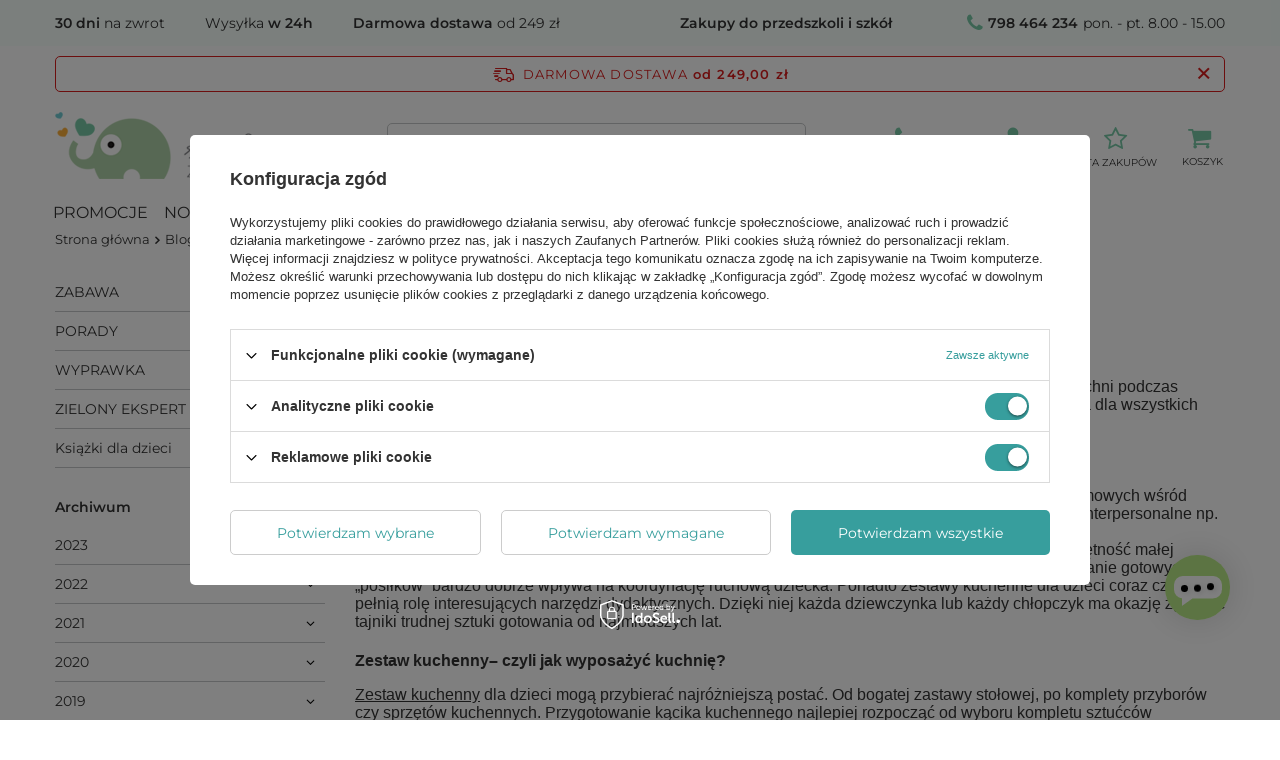

--- FILE ---
content_type: text/html; charset=utf-8
request_url: https://www.zielonezabawki.pl/Zabawa-w-gotowanie-blog-zun-1489756014.html
body_size: 25869
content:
<!DOCTYPE html>
<html lang="" class="--freeShipping --vat --gross " ><head><meta name='viewport' content='user-scalable=no, initial-scale = 1.0, maximum-scale = 1.0, width=device-width, viewport-fit=cover'/> <link rel="preload" crossorigin="anonymous" as="font" href="/gfx/standards/fontello.woff?v=2"><meta http-equiv="Content-Type" content="text/html; charset=utf-8"><meta http-equiv="X-UA-Compatible" content="IE=edge"><title>Zabawa w gotowanie - korzyści kuchennych zabawek dla dziecka - ZieloneZabawki.pl</title><meta name="description" content="Odkryj w dziecku talent kulinarny. Zabawkowy zestaw kuchenny będzie idealny na początek przygody z gotowaniem. "><link rel="icon" href="/gfx/zun/favicon.ico"><meta name="theme-color" content="#379e9d"><meta name="msapplication-navbutton-color" content="#379e9d"><meta name="apple-mobile-web-app-status-bar-style" content="#379e9d"><link rel="preload stylesheet" as="style" href="/gfx/zun/style.css.gzip?r=1739367194"><script>var app_shop={urls:{prefix:'data="/gfx/'.replace('data="', '')+'zun/',graphql:'/graphql/v1/'},vars:{priceType:'gross',priceTypeVat:true,productDeliveryTimeAndAvailabilityWithBasket:false,geoipCountryCode:'US',currency:{id:'PLN',symbol:'zł',country:'pl',format:'###,##0.00',beforeValue:false,space:true,decimalSeparator:',',groupingSeparator:' '},language:{id:'zun',symbol:'',name:'Zuni'},},txt:{priceTypeText:' brutto',},fn:{},fnrun:{},files:[],graphql:{}};const getCookieByName=(name)=>{const value=`; ${document.cookie}`;const parts = value.split(`; ${name}=`);if(parts.length === 2) return parts.pop().split(';').shift();return false;};if(getCookieByName('freeeshipping_clicked')){document.documentElement.classList.remove('--freeShipping');}if(getCookieByName('rabateCode_clicked')){document.documentElement.classList.remove('--rabateCode');}function hideClosedBars(){const closedBarsArray=JSON.parse(localStorage.getItem('closedBars'))||[];if(closedBarsArray.length){const styleElement=document.createElement('style');styleElement.textContent=`${closedBarsArray.map((el)=>`#${el}`).join(',')}{display:none !important;}`;document.head.appendChild(styleElement);}}hideClosedBars();</script><script src="/gfx/zun/shop.js.gzip?r=1739367194"></script><meta name="robots" content="index,follow"><meta name="rating" content="general"><meta name="Author" content="ZieloneZabawki.pl based on IdoSell - the best online selling solutions for your e-store (www.idosell.com/shop)."><meta property="fb:admins" content="100009461255879"><meta property="fb:app_id" content="160587417652992">
<!-- Begin LoginOptions html -->

<style>
#client_new_social .service_item[data-name="service_Apple"]:before, 
#cookie_login_social_more .service_item[data-name="service_Apple"]:before,
.oscop_contact .oscop_login__service[data-service="Apple"]:before {
    display: block;
    height: 2.6rem;
    content: url('/gfx/standards/apple.svg?r=1743165583');
}
.oscop_contact .oscop_login__service[data-service="Apple"]:before {
    height: auto;
    transform: scale(0.8);
}
#client_new_social .service_item[data-name="service_Apple"]:has(img.service_icon):before,
#cookie_login_social_more .service_item[data-name="service_Apple"]:has(img.service_icon):before,
.oscop_contact .oscop_login__service[data-service="Apple"]:has(img.service_icon):before {
    display: none;
}
</style>

<!-- End LoginOptions html -->

<!-- Open Graph -->
<meta property="og:type" content="article"><meta property="og:url" content="https://www.zielonezabawki.pl/Zabawa-w-gotowanie-blog-zun-1489756014.html
"><meta property="og:title" content="Zabawa w gotowanie"><meta property="og:description" content="Twoja pociecha marzy o karierze kucharki lub zagląda do kuchni podczas gotowania? Zestaw kuchenny dla dzieci, to prawdziwa gratka dla wszystkich dorastających pasjonatów kucharstwa. Zabawy kuchenne to jedna z najpopularniejszych zabaw domowych wśród dzieci. Zabawkowe gotowanie doskonale rozwija zdolności interpersonalne np. poprzez współpracę z rówieśnikami. "><meta property="og:site_name" content="ZieloneZabawki.pl"><meta property="og:locale" content="en_GB"><meta property="og:image" content="https://www.zielonezabawki.pl/data/include/img/news/1489756014.jpg"><meta property="og:image:width" content="1000"><meta property="og:image:height" content="611"><link rel="manifest" href="https://www.zielonezabawki.pl/data/include/pwa/4/manifest.json?t=3"><meta name="apple-mobile-web-app-capable" content="yes"><meta name="apple-mobile-web-app-status-bar-style" content="black"><meta name="apple-mobile-web-app-title" content="www.zielonezabawki.pl"><link rel="apple-touch-icon" href="/data/include/pwa/4/icon-128.png"><link rel="apple-touch-startup-image" href="/data/include/pwa/4/logo-512.png" /><meta name="msapplication-TileImage" content="/data/include/pwa/4/icon-144.png"><meta name="msapplication-TileColor" content="#2F3BA2"><meta name="msapplication-starturl" content="/"><script type="application/javascript">var _adblock = true;</script><script async src="/data/include/advertising.js"></script><script type="application/javascript">var statusPWA = {
                online: {
                    txt: "Połączono z internetem",
                    bg: "#5fa341"
                },
                offline: {
                    txt: "Brak połączenia z internetem",
                    bg: "#eb5467"
                }
            }</script><script async type="application/javascript" src="/ajax/js/pwa_online_bar.js?v=1&r=6"></script><script >
window.dataLayer = window.dataLayer || [];
window.gtag = function gtag() {
dataLayer.push(arguments);
}
gtag('consent', 'default', {
'ad_storage': 'denied',
'analytics_storage': 'denied',
'ad_personalization': 'denied',
'ad_user_data': 'denied',
'wait_for_update': 500
});

gtag('set', 'ads_data_redaction', true);
</script><script id="iaiscript_1" data-requirements="W10=" data-ga4_sel="ga4script">
window.iaiscript_1 = `<${'script'}  class='google_consent_mode_update'>
gtag('consent', 'update', {
'ad_storage': 'granted',
'analytics_storage': 'granted',
'ad_personalization': 'granted',
'ad_user_data': 'granted'
});
</${'script'}>`;
</script>
<!-- End Open Graph -->

<link rel="canonical" href="https://www.zielonezabawki.pl/Zabawa-w-gotowanie-blog-zun-1489756014.html" />

                <!-- Global site tag (gtag.js) -->
                <script  async src="https://www.googletagmanager.com/gtag/js?id=AW-794873634"></script>
                <script >
                    window.dataLayer = window.dataLayer || [];
                    window.gtag = function gtag(){dataLayer.push(arguments);}
                    gtag('js', new Date());
                    
                    gtag('config', 'AW-794873634', {"allow_enhanced_conversions":true});
gtag('config', 'G-7WR3HEWNG5');

                </script>
                <link rel="stylesheet" type="text/css" href="/data/designs/64fa206d757069.87128752_5/gfx/zun/custom.css.gzip?r=1758822833">            <!-- Google Tag Manager -->
                    <script >(function(w,d,s,l,i){w[l]=w[l]||[];w[l].push({'gtm.start':
                    new Date().getTime(),event:'gtm.js'});var f=d.getElementsByTagName(s)[0],
                    j=d.createElement(s),dl=l!='dataLayer'?'&l='+l:'';j.async=true;j.src=
                    'https://www.googletagmanager.com/gtm.js?id='+i+dl;f.parentNode.insertBefore(j,f);
                    })(window,document,'script','dataLayer','GTM-MBN6JPVB');</script>
            <!-- End Google Tag Manager -->
<!-- Begin additional html or js -->


<!--8|4|6-->
<style type="text/css">
#ck_dsclr {
    background: #ffffff none repeat scroll 0 0 !important;
    border-bottom: 1px solid #eeeeee !important;
    border-top: 1px solid #eeeeee !important;
}

#ck_dsclr_sub {
    font-size: 12px;
}

#ckdsclmrshtdwn {
  background: #fbae39 none repeat scroll 0 0 !important;
  border: 1px solid #fbae39;
}

#ckdsclmrshtdwn:hover {
  background: #79c9a7 none repeat scroll 0 0 !important;
  border: 1px solid #79c9a7;
color: #fff;
}
</style>

<script type="text/javascript">
    /*$(document).ajaxComplete(function( event, request, settings ) {
        $('.main_hotspot .big_label').each(function(){
            if(!$(this).find('.icon-heart').length){
                $(this).html('<i class="icon-heart"></i>'+$(this).html());
            }        
        });
    });*/
</script>
<!--30|4|17| modified: 2023-04-19 13:25:34-->
<meta name="facebook-domain-verification" content="wucfq5190jkdmmlr0xg6eoow1b235h" />
<!--33|4|19| modified: 2023-04-20 08:38:11-->
<meta name="google-site-verification" content="R_JMGs3W3AXuft61KTxxPE2KaSrmEEtWuhkD0GAKpLk" />

<!-- End additional html or js -->
</head><body><div id="container" class="blog-item_page container max-width-1200"><header class=" commercial_banner"><script class="ajaxLoad">app_shop.vars.vat_registered="true";app_shop.vars.currency_format="###,##0.00";app_shop.vars.currency_before_value=false;app_shop.vars.currency_space=true;app_shop.vars.symbol="zł";app_shop.vars.id="PLN";app_shop.vars.baseurl="http://www.zielonezabawki.pl/";app_shop.vars.sslurl="https://www.zielonezabawki.pl/";app_shop.vars.curr_url="%2FZabawa-w-gotowanie-blog-zun-1489756014.html";var currency_decimal_separator=',';var currency_grouping_separator=' ';app_shop.vars.blacklist_extension=["exe","com","swf","js","php"];app_shop.vars.blacklist_mime=["application/javascript","application/octet-stream","message/http","text/javascript","application/x-deb","application/x-javascript","application/x-shockwave-flash","application/x-msdownload"];app_shop.urls.contact="/contact-zun.html";</script><div id="viewType" style="display:none"></div><div id="freeShipping" class="freeShipping"><span class="freeShipping__info">Darmowa dostawa</span><strong class="freeShipping__val">
				od 
				249,00 zł</strong><a href="" class="freeShipping__close"></a></div><div id="logo" class="d-flex align-items-center"><a href="https://zielonezabawki.pl" target="_self"><img src="/data/gfx/mask/zun/logo_4_big.png" alt="ZieloneZabawki.pl - sklep z zabawkami" width="282" height="67"></a></div><form action="https://www.zielonezabawki.pl/search.php" method="get" id="menu_search" class="menu_search"><a href="#showSearchForm" class="menu_search__mobile"></a><div class="menu_search__block"><div class="menu_search__item --input"><input class="menu_search__input" type="text" name="text" autocomplete="off" placeholder="Wpisz czego szukasz" aria-label="Wpisz czego szukasz"><button class="menu_search__submit" type="submit" aria-label="Szukaj"></button></div><div class="menu_search__item --results search_result"></div></div></form><div id="menu_settings" class="align-items-center justify-content-center justify-content-lg-end"><div id="menu_additional"><a class="account_link" href="https://www.zielonezabawki.pl/login.php">Zaloguj się</a><div class="shopping_list_top" data-empty="true"><a href="https://www.zielonezabawki.pl/zun/shoppinglist/" class="wishlist_link slt_link --empty">Listy zakupowe</a><div class="slt_lists"><ul class="slt_lists__nav"><li class="slt_lists__nav_item" data-list_skeleton="true" data-list_id="true" data-shared="true"><a class="slt_lists__nav_link" data-list_href="true"><span class="slt_lists__nav_name" data-list_name="true"></span><span class="slt_lists__count" data-list_count="true">0</span></a></li><li class="slt_lists__nav_item --empty"><a class="slt_lists__nav_link --empty" href="https://www.zielonezabawki.pl/zun/shoppinglist/"><span class="slt_lists__nav_name" data-list_name="true">Lista zakupowa</span><span class="slt_lists__count" data-list_count="true">0</span></a></li></ul></div></div></div></div><div class="shopping_list_top_mobile d-none" data-empty="true"><a href="https://www.zielonezabawki.pl/zun/shoppinglist/" class="sltm_link --empty"></a></div><div id="menu_basket" class="topBasket --skeleton"><a class="topBasket__sub" href="/basketedit.php"><span class="badge badge-info"></span><strong class="topBasket__price">0,00 zł</strong></a><div class="topBasket__details --products" style="display: none;"><div class="topBasket__block --labels"><label class="topBasket__item --name">Produkt</label><label class="topBasket__item --sum">Ilość</label><label class="topBasket__item --prices">Cena</label></div><div class="topBasket__block --products"></div></div><div class="topBasket__details --shipping" style="display: none;"><span class="topBasket__name">Koszt dostawy od</span><span id="shipppingCost"></span></div><script>
						app_shop.vars.cache_html = true;
					</script></div><nav id="menu_categories" class="wide"><button type="button" class="navbar-toggler" aria-label="Menu"><i class="icon-reorder"></i></button><div class="navbar-collapse" id="menu_navbar"><ul class="navbar-nav mx-md-n2"><li class="nav-item"><a  href="/Promocja-spromo-zha.html" target="_self" title="Promocje" class="nav-link" >Promocje</a></li><li class="nav-item"><a  href="/Nowosc-snewproducts-zha.html" target="_self" title="Nowości" class="nav-link" >Nowości</a></li><li class="nav-item"><a  href="/zun_m_Zabawki-1908.html" target="_self" title="Zabawki" class="nav-link" >Zabawki</a><ul class="navbar-subnav"><li class="nav-item"><a  href="/zun_m_Zabawki_Artykuly-dla-niemowlat-1967.html" target="_self" title="Artykuły dla niemowląt" class="nav-link" >Artykuły dla niemowląt</a><ul class="navbar-subsubnav"><li class="nav-item"><a  href="/zun_m_Zabawki_Artykuly-dla-niemowlat_Grzechotki-gryzaki-1968.html" target="_self" title="Grzechotki, gryzaki" class="nav-link" >Grzechotki, gryzaki</a></li><li class="nav-item"><a  href="/zun_m_Zabawki_Artykuly-dla-niemowlat_Zabawki-do-wozka-i-lozeczka-1973.html" target="_self" title="Zabawki do wózka i łóżeczka" class="nav-link" >Zabawki do wózka i łóżeczka</a></li><li class="nav-item"><a  href="/zun_m_Zabawki_Artykuly-dla-niemowlat_Zabawki-edukacyjne-1974.html" target="_self" title="Zabawki edukacyjne" class="nav-link" >Zabawki edukacyjne</a></li><li class="nav-item"><a  href="/zun_m_Zabawki_Artykuly-dla-niemowlat_Przytulanki-kocyki-2034.html" target="_self" title="Przytulanki, kocyki" class="nav-link" >Przytulanki, kocyki</a></li><li class="nav-item"><a  href="/zun_m_Zabawki_Artykuly-dla-niemowlat_Lancuszki-do-smoczka-2058.html" target="_self" title="Łańcuszki do smoczka" class="nav-link" >Łańcuszki do smoczka</a></li><li class="nav-item"><a  href="/zun_m_Zabawki_Artykuly-dla-niemowlat_Maty-edukacyjne-2605.html" target="_self" title="Maty edukacyjne" class="nav-link" >Maty edukacyjne</a></li><li class="nav-item --all"><a class="nav-link" href="/zun_m_Zabawki_Artykuly-dla-niemowlat-1967.html">+ Pokaż wszystkie</a></li></ul></li><li class="nav-item"><a  href="/zun_m_Zabawki_Edukacyjne-i-rozwojowe-1914.html" target="_self" title="Edukacyjne i rozwojowe" class="nav-link" >Edukacyjne i rozwojowe</a><ul class="navbar-subsubnav more"><li class="nav-item"><a  href="/zun_m_Zabawki_Edukacyjne-i-rozwojowe_Sznurowanie-nawlekanie-1915.html" target="_self" title="Sznurowanie, nawlekanie" class="nav-link" >Sznurowanie, nawlekanie</a></li><li class="nav-item"><a  href="/zun_m_Zabawki_Edukacyjne-i-rozwojowe_Zabawki-motoryczne-1972.html" target="_self" title="Zabawki motoryczne" class="nav-link" >Zabawki motoryczne</a></li><li class="nav-item"><a  href="/zun_m_Zabawki_Edukacyjne-i-rozwojowe_Zabawki-sensoryczne-2771.html" target="_self" title="Zabawki sensoryczne" class="nav-link" >Zabawki sensoryczne</a></li><li class="nav-item"><a  href="/zun_m_Zabawki_Edukacyjne-i-rozwojowe_Sortowanie-kolorow-i-ksztaltow-2001.html" target="_self" title="Sortowanie kolorów i kształtów" class="nav-link" >Sortowanie kolorów i kształtów</a></li><li class="nav-item"><a  href="/zun_m_Zabawki_Edukacyjne-i-rozwojowe_Poznawanie-swiata-2003.html" target="_self" title="Poznawanie świata" class="nav-link" >Poznawanie świata</a></li><li class="nav-item"><a  href="/zun_m_Zabawki_Edukacyjne-i-rozwojowe_Tablice-dla-dzieci-2015.html" target="_self" title="Tablice dla dzieci" class="nav-link" >Tablice dla dzieci</a></li><li class="nav-item"><a  href="/zun_m_Zabawki_Edukacyjne-i-rozwojowe_Zabawki-interaktywne-2772.html" target="_self" title="Zabawki interaktywne" class="nav-link" >Zabawki interaktywne</a></li><li class="nav-item"><a  href="/zun_m_Zabawki_Edukacyjne-i-rozwojowe_Kostki-edukacyjne-2026.html" target="_self" title="Kostki edukacyjne" class="nav-link" >Kostki edukacyjne</a></li><li class="nav-item"><a  href="/zun_m_Zabawki_Edukacyjne-i-rozwojowe_Zjawiska-optyczne-fizyczne-2031.html" target="_self" title="Zjawiska optyczne, fizyczne" class="nav-link" >Zjawiska optyczne, fizyczne</a></li><li class="nav-item"><a  href="/zun_m_Zabawki_Edukacyjne-i-rozwojowe_Zegary-dla-dzieci-2038.html" target="_self" title="Zegary dla dzieci" class="nav-link" >Zegary dla dzieci</a></li><li class="nav-item"><a  href="/zun_m_Zabawki_Edukacyjne-i-rozwojowe_Przebijanki-dla-dzieci-2042.html" target="_self" title="Przebijanki dla dzieci" class="nav-link" >Przebijanki dla dzieci</a></li><li class="nav-item"><a  href="/zun_m_Zabawki_Edukacyjne-i-rozwojowe_Skarbonki-dla-dzieci-1987.html" target="_self" title="Skarbonki dla dzieci" class="nav-link" >Skarbonki dla dzieci</a></li><li class="nav-item"><a  href="/zun_m_Zabawki_Edukacyjne-i-rozwojowe_Zabawki-magnetyczne-magnesy-2045.html" target="_self" title="Zabawki magnetyczne, magnesy" class="nav-link" >Zabawki magnetyczne, magnesy</a></li><li class="nav-item"><a  href="/zun_m_Zabawki_Edukacyjne-i-rozwojowe_Zestawy-doswiadczalne-2773.html" target="_self" title="Zestawy doświadczalne" class="nav-link" >Zestawy doświadczalne</a></li><li class="nav-item --all"><a class="nav-link" href="/zun_m_Zabawki_Edukacyjne-i-rozwojowe-1914.html">+ Pokaż wszystkie</a></li><li class="nav-item --extend"><a href="" class="nav-link" txt_alt="- Zwiń">+ Rozwiń</a></li></ul></li><li class="nav-item"><a  href="/zun_m_Zabawki_Pojazdy-dla-dzieci-chodziki-bujaki-1909.html" target="_self" title="Pojazdy dla dzieci, chodziki, bujaki" class="nav-link" >Pojazdy dla dzieci, chodziki, bujaki</a><ul class="navbar-subsubnav"><li class="nav-item"><a  href="/zun_m_Zabawki_Pojazdy-dla-dzieci-chodziki-bujaki_Chodziki-dla-dziecka-1910.html" target="_self" title="Chodziki dla dziecka" class="nav-link" >Chodziki dla dziecka</a></li><li class="nav-item"><a  href="/zun_m_Zabawki_Pojazdy-dla-dzieci-chodziki-bujaki_Samochody-na-pedaly-1929.html" target="_self" title="Samochody na pedały" class="nav-link" >Samochody na pedały</a></li><li class="nav-item"><a  href="/zun_m_Zabawki_Pojazdy-dla-dzieci-chodziki-bujaki_Zabawki-na-biegunach-1949.html" target="_self" title="Zabawki na biegunach" class="nav-link" >Zabawki na biegunach</a></li><li class="nav-item"><a  href="/zun_m_Zabawki_Pojazdy-dla-dzieci-chodziki-bujaki_Rowerki-biegowe-1959.html" target="_self" title="Rowerki biegowe" class="nav-link" >Rowerki biegowe</a></li><li class="nav-item"><a  href="/zun_m_Zabawki_Pojazdy-dla-dzieci-chodziki-bujaki_Jezdziki-dla-dzieci-hulajnogi-1963.html" target="_self" title="Jeździki dla dzieci, hulajnogi" class="nav-link" >Jeździki dla dzieci, hulajnogi</a></li><li class="nav-item"><a  href="/zun_m_Zabawki_Pojazdy-dla-dzieci-chodziki-bujaki_Rowerki-dzieciece-1982.html" target="_self" title="Rowerki dziecięce" class="nav-link" >Rowerki dziecięce</a></li><li class="nav-item"><a  href="/zun_m_Zabawki_Pojazdy-dla-dzieci-chodziki-bujaki_Wozki-do-ciagniecia-taczki-do-pchania-2025.html" target="_self" title="Wózki do ciągnięcia, taczki do pchania" class="nav-link" >Wózki do ciągnięcia, taczki do pchania</a></li><li class="nav-item"><a  href="/zun_m_Zabawki_Pojazdy-dla-dzieci-chodziki-bujaki_Skoczki-dla-dzieci-pilki-trampoliny-2028.html" target="_self" title="Skoczki dla dzieci, piłki, trampoliny" class="nav-link" >Skoczki dla dzieci, piłki, trampoliny</a></li><li class="nav-item"><a  href="/zun_m_Zabawki_Pojazdy-dla-dzieci-chodziki-bujaki_Inne-2029.html" target="_self" title="Inne" class="nav-link" >Inne</a></li><li class="nav-item --all"><a class="nav-link" href="/zun_m_Zabawki_Pojazdy-dla-dzieci-chodziki-bujaki-1909.html">+ Pokaż wszystkie</a></li></ul></li><li class="nav-item"><a  href="/zun_m_Zabawki_Gry-dla-dzieci-1924.html" target="_self" title="Gry dla dzieci" class="nav-link" >Gry dla dzieci</a><ul class="navbar-subsubnav"><li class="nav-item"><a  href="/zun_m_Zabawki_Gry-dla-dzieci_Gry-pamieciowe-memory-1925.html" target="_self" title="Gry pamięciowe, memory" class="nav-link" >Gry pamięciowe, memory</a></li><li class="nav-item"><a  href="/zun_m_Zabawki_Gry-dla-dzieci_Gry-zrecznosciowe-1970.html" target="_self" title="Gry zręcznościowe" class="nav-link" >Gry zręcznościowe</a></li><li class="nav-item"><a  href="/zun_m_Zabawki_Gry-dla-dzieci_Gry-edukacyjne-1995.html" target="_self" title="Gry edukacyjne" class="nav-link" >Gry edukacyjne</a></li><li class="nav-item"><a  href="/zun_m_Zabawki_Gry-dla-dzieci_Domina-2051.html" target="_self" title="Domina" class="nav-link" >Domina</a></li><li class="nav-item"><a  href="/zun_m_Zabawki_Gry-dla-dzieci_Gry-logiczne-2054.html" target="_self" title="Gry logiczne" class="nav-link" >Gry logiczne</a></li><li class="nav-item"><a  href="/zun_m_Zabawki_Gry-dla-dzieci_Gry-planszowe-2056.html" target="_self" title="Gry planszowe" class="nav-link" >Gry planszowe</a></li><li class="nav-item"><a  href="/zun_m_Zabawki_Gry-dla-dzieci_Gry-w-grupie-2083.html" target="_self" title="Gry w grupie" class="nav-link" >Gry w grupie</a></li><li class="nav-item"><a  href="/zun_m_Zabawki_Gry-dla-dzieci_Cymbergaj-i-bilard-dla-dzieci-2617.html" target="_self" title="Cymbergaj i bilard dla dzieci" class="nav-link" >Cymbergaj i bilard dla dzieci</a></li><li class="nav-item --all"><a class="nav-link" href="/zun_m_Zabawki_Gry-dla-dzieci-1924.html">+ Pokaż wszystkie</a></li></ul></li><li class="nav-item"><a  href="/zun_m_Zabawki_Nauka-literek-i-cyferek-1998.html" target="_self" title="Nauka literek i cyferek" class="nav-link" >Nauka literek i cyferek</a><ul class="navbar-subsubnav"><li class="nav-item"><a  href="/zun_m_Zabawki_Nauka-literek-i-cyferek_Literki-dla-dzieci-1999.html" target="_self" title="Literki dla dzieci" class="nav-link" >Literki dla dzieci</a></li><li class="nav-item"><a  href="/zun_m_Zabawki_Nauka-literek-i-cyferek_Cyferki-dla-dzieci-2016.html" target="_self" title="Cyferki dla dzieci" class="nav-link" >Cyferki dla dzieci</a></li><li class="nav-item"><a  href="/zun_m_Zabawki_Nauka-literek-i-cyferek_Jezyk-angielski-i-niemiecki-dla-dzieci-2017.html" target="_self" title="Język angielski i niemiecki dla dzieci" class="nav-link" >Język angielski i niemiecki dla dzieci</a></li><li class="nav-item"><a  href="/zun_m_Zabawki_Nauka-literek-i-cyferek_Liczydla-drewniane-2044.html" target="_self" title="Liczydła drewniane" class="nav-link" >Liczydła drewniane</a></li><li class="nav-item"><a  href="/zun_m_Zabawki_Nauka-literek-i-cyferek_Sprytny-lisek-uczy-dzieci-glosek-2071.html" target="_self" title="Sprytny lisek uczy dzieci głosek" class="nav-link" >Sprytny lisek uczy dzieci głosek</a></li><li class="nav-item"><a  href="/zun_m_Zabawki_Nauka-literek-i-cyferek_Clown-Sevi-uczy-dzieci-glosek-2078.html" target="_self" title="Clown Sevi uczy dzieci głosek" class="nav-link" >Clown Sevi uczy dzieci głosek</a></li><li class="nav-item"><a  href="/zun_m_Zabawki_Nauka-literek-i-cyferek_Zwierzeta-ucza-dzieci-glosek-2079.html" target="_self" title="Zwierzęta uczą dzieci głosek" class="nav-link" >Zwierzęta uczą dzieci głosek</a></li><li class="nav-item --all"><a class="nav-link" href="/zun_m_Zabawki_Nauka-literek-i-cyferek-1998.html">+ Pokaż wszystkie</a></li></ul></li><li class="nav-item"><a  href="/zun_m_Zabawki_Puzzle-i-ukladanki-dla-dzieci-1922.html" target="_self" title="Puzzle i układanki dla dzieci" class="nav-link" >Puzzle i układanki dla dzieci</a><ul class="navbar-subsubnav"><li class="nav-item"><a  href="/zun_m_Zabawki_Puzzle-i-ukladanki-dla-dzieci_Ukladanki-dla-dzieci-1923.html" target="_self" title="Układanki dla dzieci" class="nav-link" >Układanki dla dzieci</a></li><li class="nav-item"><a  href="/zun_m_Zabawki_Puzzle-i-ukladanki-dla-dzieci_Puzzle-dla-dzieci-1993.html" target="_self" title="Puzzle dla dzieci" class="nav-link" >Puzzle dla dzieci</a></li><li class="nav-item --all"><a class="nav-link" href="/zun_m_Zabawki_Puzzle-i-ukladanki-dla-dzieci-1922.html">+ Pokaż wszystkie</a></li></ul></li><li class="nav-item"><a  href="/zun_m_Zabawki_Zabawki-kreatywne-plastyczne-1990.html" target="_blank" title="Zabawki kreatywne, plastyczne" class="nav-link" >Zabawki kreatywne, plastyczne</a><ul class="navbar-subsubnav"><li class="nav-item"><a  href="/zun_m_Zabawki_Zabawki-kreatywne-plastyczne_Zestawy-artystyczne-1991.html" target="_self" title="Zestawy artystyczne" class="nav-link" >Zestawy artystyczne</a></li><li class="nav-item"><a  href="/zun_m_Zabawki_Zabawki-kreatywne-plastyczne_Modelowanie-2030.html" target="_self" title="Modelowanie" class="nav-link" >Modelowanie</a></li><li class="nav-item"><a  href="/zun_m_Zabawki_Zabawki-kreatywne-plastyczne_Artykuly-plastyczne-2040.html" target="_self" title="Artykuły plastyczne" class="nav-link" >Artykuły plastyczne</a></li><li class="nav-item"><a  href="/zun_m_Zabawki_Zabawki-kreatywne-plastyczne_Zestawy-kreatywne-2041.html" target="_self" title="Zestawy kreatywne" class="nav-link" >Zestawy kreatywne</a></li><li class="nav-item"><a  href="/zun_m_Zabawki_Zabawki-kreatywne-plastyczne_Przybory-szkolne-2048.html" target="_self" title="Przybory szkolne" class="nav-link" >Przybory szkolne</a></li><li class="nav-item"><a  href="/zun_m_Zabawki_Zabawki-kreatywne-plastyczne_Przybijanki-2057.html" target="_self" title="Przybijanki" class="nav-link" >Przybijanki</a></li><li class="nav-item"><a  href="/zun_m_Zabawki_Zabawki-kreatywne-plastyczne_Krosna-2059.html" target="_self" title="Krosna" class="nav-link" >Krosna</a></li><li class="nav-item"><a  href="/zun_m_Zabawki_Zabawki-kreatywne-plastyczne_Zestawy-ze-stemplami-pieczatkami-2066.html" target="_self" title="Zestawy ze stemplami, pieczątkami" class="nav-link" >Zestawy ze stemplami, pieczątkami</a></li><li class="nav-item"><a  href="/zun_m_Zabawki_Zabawki-kreatywne-plastyczne_Papierowe-tekturowe-2068.html" target="_self" title="Papierowe, tekturowe" class="nav-link" >Papierowe, tekturowe</a></li><li class="nav-item"><a  href="/zun_m_Zabawki_Zabawki-kreatywne-plastyczne_Naklejki-2072.html" target="_self" title="Naklejki" class="nav-link" >Naklejki</a></li><li class="nav-item --all"><a class="nav-link" href="/zun_m_Zabawki_Zabawki-kreatywne-plastyczne-1990.html">+ Pokaż wszystkie</a></li></ul></li><li class="nav-item"><a  href="/zun_m_Zabawki_Zabawki-ogrodowe-1931.html" target="_self" title="Zabawki ogrodowe" class="nav-link" >Zabawki ogrodowe</a><ul class="navbar-subsubnav"><li class="nav-item"><a  href="/zun_m_Zabawki_Zabawki-ogrodowe_Domki-ogrodowe-2615.html" target="_self" title="Domki ogrodowe" class="nav-link" >Domki ogrodowe</a></li><li class="nav-item"><a  href="/zun_m_Zabawki_Zabawki-ogrodowe_Narzedzia-ogrodowe-dla-dzieci-2618.html" target="_self" title="Narzędzia ogrodowe dla dzieci" class="nav-link" >Narzędzia ogrodowe dla dzieci</a></li><li class="nav-item"><a  href="/zun_m_Zabawki_Zabawki-ogrodowe_Piaskownice-i-zabawki-do-piasku-2620.html" target="_self" title="Piaskownice i zabawki do piasku" class="nav-link" >Piaskownice i zabawki do piasku</a></li><li class="nav-item"><a  href="/zun_m_Zabawki_Zabawki-ogrodowe_Gry-ogrodowe-dla-dzieci-2621.html" target="_self" title="Gry ogrodowe dla dzieci" class="nav-link" >Gry ogrodowe dla dzieci</a></li><li class="nav-item"><a  href="/zun_m_Zabawki_Zabawki-ogrodowe_Hustawki-ogrodowe-2624.html" target="_self" title="Huśtawki ogrodowe" class="nav-link" >Huśtawki ogrodowe</a></li><li class="nav-item"><a  href="/zun_m_Zabawki_Zabawki-ogrodowe_Ogrodowe-place-zabaw-2625.html" target="_self" title="Ogrodowe place zabaw" class="nav-link" >Ogrodowe place zabaw</a></li><li class="nav-item"><a  href="/zun_m_Zabawki_Zabawki-ogrodowe_Maly-odkrywca-2626.html" target="_self" title="Mały odkrywca" class="nav-link" >Mały odkrywca</a></li><li class="nav-item"><a  href="/zun_m_Zabawki_Zabawki-ogrodowe_Latawce-dla-dzieci-2627.html" target="_self" title="Latawce dla dzieci" class="nav-link" >Latawce dla dzieci</a></li><li class="nav-item"><a  href="/zun_m_Zabawki_Zabawki-ogrodowe_Pozostale-zabawki-outdoorowe-2622.html" target="_self" title="Pozostałe zabawki outdoorowe" class="nav-link" >Pozostałe zabawki outdoorowe</a></li><li class="nav-item"><a  href="/zun_m_Zabawki_Zabawki-ogrodowe_Meble-ogrodowe-dla-dzieci-2740.html" target="_self" title="Meble ogrodowe dla dzieci" class="nav-link" >Meble ogrodowe dla dzieci</a></li><li class="nav-item --all"><a class="nav-link" href="/zun_m_Zabawki_Zabawki-ogrodowe-1931.html">+ Pokaż wszystkie</a></li></ul></li><li class="nav-item"><a  href="/zun_m_Zabawki_Hobby-Horse-2616.html" target="_self" title="Hobby Horse" class="nav-link" >Hobby Horse</a><ul class="navbar-subsubnav"><li class="nav-item"><a  href="/zun_m_Zabawki_Hobby-Horse_Konie-na-kiju-2759.html" target="_self" title="Konie na kiju" class="nav-link" >Konie na kiju</a></li><li class="nav-item"><a  href="/zun_m_Zabawki_Hobby-Horse_Przeszkody-dla-hobby-horse-2760.html" target="_self" title="Przeszkody dla hobby horse" class="nav-link" >Przeszkody dla hobby horse</a></li><li class="nav-item"><a  href="/zun_m_Zabawki_Hobby-Horse_Akcesoria-do-hobby-horse-2761.html" target="_self" title="Akcesoria do hobby horse" class="nav-link" >Akcesoria do hobby horse</a></li><li class="nav-item"><a  href="/zun_m_Zabawki_Hobby-Horse_Stajnie-dla-hobby-horse-2813.html" target="_self" title="Stajnie dla hobby horse" class="nav-link" >Stajnie dla hobby horse</a></li><li class="nav-item"><a  href="/zun_m_Zabawki_Hobby-Horse_Zestawy-dla-hobby-horse-2814.html" target="_self" title="Zestawy dla hobby horse " class="nav-link" >Zestawy dla hobby horse </a></li></ul></li><li class="nav-item"><a  href="/zun_m_Zabawki_Odgrywanie-rol-teatrzyk-1928.html" target="_self" title="Odgrywanie ról, teatrzyk" class="nav-link" >Odgrywanie ról, teatrzyk</a><ul class="navbar-subsubnav more"><li class="nav-item"><a  href="/zun_m_Zabawki_Odgrywanie-rol-teatrzyk_Strazak-1930.html" target="_self" title="Strażak" class="nav-link" >Strażak</a></li><li class="nav-item"><a  href="/zun_m_Zabawki_Odgrywanie-rol-teatrzyk_Pozostale-1933.html" target="_self" title="Pozostałe" class="nav-link" >Pozostałe</a></li><li class="nav-item"><a  href="/zun_m_Zabawki_Odgrywanie-rol-teatrzyk_Pirat-1958.html" target="_self" title="Pirat" class="nav-link" >Pirat</a></li><li class="nav-item"><a  href="/zun_m_Zabawki_Odgrywanie-rol-teatrzyk_Rycerz-1971.html" target="_self" title="Rycerz" class="nav-link" >Rycerz</a></li><li class="nav-item"><a  href="/zun_m_Zabawki_Odgrywanie-rol-teatrzyk_Policjant-1976.html" target="_self" title="Policjant" class="nav-link" >Policjant</a></li><li class="nav-item"><a  href="/zun_m_Zabawki_Odgrywanie-rol-teatrzyk_Teatrzyki-pacynki-kukielki-1996.html" target="_self" title="Teatrzyki, pacynki, kukiełki" class="nav-link" >Teatrzyki, pacynki, kukiełki</a></li><li class="nav-item"><a  href="/zun_m_Zabawki_Odgrywanie-rol-teatrzyk_Ogrodnik-2005.html" target="_self" title="Ogrodnik" class="nav-link" >Ogrodnik</a></li><li class="nav-item"><a  href="/zun_m_Zabawki_Odgrywanie-rol-teatrzyk_Przebrania-dla-dzieci-2013.html" target="_self" title="Przebrania dla dzieci" class="nav-link" >Przebrania dla dzieci</a></li><li class="nav-item"><a  href="/zun_m_Zabawki_Odgrywanie-rol-teatrzyk_Ksiezniczka-2014.html" target="_self" title="Księżniczka" class="nav-link" >Księżniczka</a></li><li class="nav-item"><a  href="/zun_m_Zabawki_Odgrywanie-rol-teatrzyk_Lekarz-2065.html" target="_self" title="Lekarz" class="nav-link" >Lekarz</a></li><li class="nav-item"><a  href="/zun_m_Zabawki_Odgrywanie-rol-teatrzyk_Magik-2073.html" target="_self" title="Magik" class="nav-link" >Magik</a></li><li class="nav-item"><a  href="/zun_m_Zabawki_Odgrywanie-rol-teatrzyk_Nauczyciel-2074.html" target="_self" title="Nauczyciel" class="nav-link" >Nauczyciel</a></li><li class="nav-item --all"><a class="nav-link" href="/zun_m_Zabawki_Odgrywanie-rol-teatrzyk-1928.html">+ Pokaż wszystkie</a></li><li class="nav-item --extend"><a href="" class="nav-link" txt_alt="- Zwiń">+ Rozwiń</a></li></ul></li><li class="nav-item"><a  href="/zun_m_Zabawki_Konstruowanie-i-majsterkowanie-1961.html" target="_self" title="Konstruowanie i majsterkowanie" class="nav-link" >Konstruowanie i majsterkowanie</a><ul class="navbar-subsubnav"><li class="nav-item"><a  href="/zun_m_Zabawki_Konstruowanie-i-majsterkowanie_Klocki-1962.html" target="_self" title="Klocki" class="nav-link" >Klocki</a></li><li class="nav-item"><a  href="/zun_m_Zabawki_Konstruowanie-i-majsterkowanie_Kulodromy-1978.html" target="_self" title="Kulodromy" class="nav-link" >Kulodromy</a></li><li class="nav-item"><a  href="/zun_m_Zabawki_Konstruowanie-i-majsterkowanie_Warsztaty-dla-dzieci-1980.html" target="_self" title="Warsztaty dla dzieci" class="nav-link" >Warsztaty dla dzieci</a></li><li class="nav-item"><a  href="/zun_m_Zabawki_Konstruowanie-i-majsterkowanie_Narzedzia-dla-dzieci-2018.html" target="_self" title="Narzędzia dla dzieci" class="nav-link" >Narzędzia dla dzieci</a></li><li class="nav-item"><a  href="/zun_m_Zabawki_Konstruowanie-i-majsterkowanie_Klocki-drewniane-2055.html" target="_self" title="Klocki drewniane" class="nav-link" >Klocki drewniane</a></li><li class="nav-item"><a  href="/zun_m_Zabawki_Konstruowanie-i-majsterkowanie_Pojazdy-2067.html" target="_self" title="Pojazdy" class="nav-link" >Pojazdy</a></li><li class="nav-item --all"><a class="nav-link" href="/zun_m_Zabawki_Konstruowanie-i-majsterkowanie-1961.html">+ Pokaż wszystkie</a></li></ul></li><li class="nav-item"><a  href="/zun_m_Zabawki_Zabawa-w-sklep-i-gotowanie-1920.html" target="_self" title="Zabawa w sklep i gotowanie" class="nav-link" >Zabawa w sklep i gotowanie</a><ul class="navbar-subsubnav"><li class="nav-item"><a  href="/zun_m_Zabawki_Zabawa-w-sklep-i-gotowanie_Kuchnie-i-akcesoria-1921.html" target="_self" title="Kuchnie i akcesoria" class="nav-link" >Kuchnie i akcesoria</a></li><li class="nav-item"><a  href="/zun_m_Zabawki_Zabawa-w-sklep-i-gotowanie_Artykuly-spozywcze-inne-1948.html" target="_self" title="Artykuły spożywcze, inne" class="nav-link" >Artykuły spożywcze, inne</a></li><li class="nav-item"><a  href="/zun_m_Zabawki_Zabawa-w-sklep-i-gotowanie_Sklep-i-akcesoria-1960.html" target="_self" title="Sklep i akcesoria" class="nav-link" >Sklep i akcesoria</a></li><li class="nav-item"><a  href="/zun_m_Zabawki_Zabawa-w-sklep-i-gotowanie_Zestawy-kuchenne-2006.html" target="_self" title="Zestawy kuchenne" class="nav-link" >Zestawy kuchenne</a></li><li class="nav-item --all"><a class="nav-link" href="/zun_m_Zabawki_Zabawa-w-sklep-i-gotowanie-1920.html">+ Pokaż wszystkie</a></li></ul></li><li class="nav-item"><a  href="/zun_m_Zabawki_Samochody-kolejki-i-inne-srodki-komunikacji-1935.html" target="_self" title="Samochody, kolejki i inne środki komunikacji" class="nav-link" >Samochody, kolejki i inne środki komunikacji</a><ul class="navbar-subsubnav"><li class="nav-item"><a  href="/zun_m_Zabawki_Samochody-kolejki-i-inne-srodki-komunikacji_Samochody-1936.html" target="_self" title="Samochody" class="nav-link" >Samochody</a></li><li class="nav-item"><a  href="/zun_m_Zabawki_Samochody-kolejki-i-inne-srodki-komunikacji_Garaze-zjezdzalnie-zestawy-1956.html" target="_self" title="Garaże, zjeżdżalnie, zestawy" class="nav-link" >Garaże, zjeżdżalnie, zestawy</a></li><li class="nav-item"><a  href="/zun_m_Zabawki_Samochody-kolejki-i-inne-srodki-komunikacji_Samoloty-1977.html" target="_self" title="Samoloty" class="nav-link" >Samoloty</a></li><li class="nav-item"><a  href="/zun_m_Zabawki_Samochody-kolejki-i-inne-srodki-komunikacji_Pojazdy-zdalnie-sterowane-2000.html" target="_self" title="Pojazdy zdalnie sterowane" class="nav-link" >Pojazdy zdalnie sterowane</a></li><li class="nav-item"><a  href="/zun_m_Zabawki_Samochody-kolejki-i-inne-srodki-komunikacji_Inne-2011.html" target="_self" title="Inne" class="nav-link" >Inne</a></li><li class="nav-item"><a  href="/zun_m_Zabawki_Samochody-kolejki-i-inne-srodki-komunikacji_Statki-2022.html" target="_self" title="Statki" class="nav-link" >Statki</a></li><li class="nav-item"><a  href="/zun_m_Zabawki_Samochody-kolejki-i-inne-srodki-komunikacji_Pociagi-2033.html" target="_self" title="Pociągi" class="nav-link" >Pociągi</a></li><li class="nav-item"><a  href="/zun_m_Zabawki_Samochody-kolejki-i-inne-srodki-komunikacji_Modele-metalowe-2047.html" target="_self" title="Modele metalowe" class="nav-link" >Modele metalowe</a></li><li class="nav-item --all"><a class="nav-link" href="/zun_m_Zabawki_Samochody-kolejki-i-inne-srodki-komunikacji-1935.html">+ Pokaż wszystkie</a></li></ul></li><li class="nav-item"><a  href="/zun_m_Zabawki_Domki-i-laleczki-1952.html" target="_self" title="Domki i laleczki" class="nav-link" >Domki i laleczki</a><ul class="navbar-subsubnav"><li class="nav-item"><a  href="/zun_m_Zabawki_Domki-i-laleczki_Domki-dla-lalek-1953.html" target="_self" title="Domki dla lalek" class="nav-link" >Domki dla lalek</a></li><li class="nav-item"><a  href="/zun_m_Zabawki_Domki-i-laleczki_Mebelki-i-akcesoria-1992.html" target="_self" title="Mebelki i akcesoria" class="nav-link" >Mebelki i akcesoria</a></li><li class="nav-item"><a  href="/zun_m_Zabawki_Domki-i-laleczki_Laleczki-2052.html" target="_self" title="Laleczki" class="nav-link" >Laleczki</a></li><li class="nav-item --all"><a class="nav-link" href="/zun_m_Zabawki_Domki-i-laleczki-1952.html">+ Pokaż wszystkie</a></li></ul></li><li class="nav-item"><a  href="/zun_m_Zabawki_Kolejki-dla-dzieci-1918.html" target="_self" title="Kolejki dla dzieci" class="nav-link" >Kolejki dla dzieci</a><ul class="navbar-subsubnav"><li class="nav-item"><a  href="/zun_m_Zabawki_Kolejki-dla-dzieci_Zestawy-kolejek-1919.html" target="_self" title="Zestawy kolejek" class="nav-link" >Zestawy kolejek</a></li><li class="nav-item"><a  href="/zun_m_Zabawki_Kolejki-dla-dzieci_Elementy-torowiska-1986.html" target="_self" title="Elementy torowiska" class="nav-link" >Elementy torowiska</a></li><li class="nav-item"><a  href="/zun_m_Zabawki_Kolejki-dla-dzieci_Budynki-porty-i-inne-2032.html" target="_self" title="Budynki, porty i inne" class="nav-link" >Budynki, porty i inne</a></li><li class="nav-item"><a  href="/zun_m_Zabawki_Kolejki-dla-dzieci_Wagoniki-lokomotywy-pojazdy-2046.html" target="_self" title="Wagoniki, lokomotywy, pojazdy" class="nav-link" >Wagoniki, lokomotywy, pojazdy</a></li><li class="nav-item --all"><a class="nav-link" href="/zun_m_Zabawki_Kolejki-dla-dzieci-1918.html">+ Pokaż wszystkie</a></li></ul></li><li class="nav-item empty"><a  href="/zun_m_Zabawki_Zabawki-do-kapieli-1997.html" target="_self" title="Zabawki do kąpieli" class="nav-link" >Zabawki do kąpieli</a></li><li class="nav-item"><a  href="/zun_m_Zabawki_Zabawy-z-pilkami-2514.html" target="_self" title="Zabawy z piłkami" class="nav-link" >Zabawy z piłkami</a><ul class="navbar-subsubnav"><li class="nav-item"><a  href="/zun_m_Zabawki_Zabawy-z-pilkami_Pilki-dla-dzieci-2516.html" target="_self" title="Piłki dla dzieci" class="nav-link" >Piłki dla dzieci</a></li><li class="nav-item"><a  href="/zun_m_Zabawki_Zabawy-z-pilkami_Pileczki-kauczukowe-2517.html" target="_self" title="Piłeczki kauczukowe" class="nav-link" >Piłeczki kauczukowe</a></li><li class="nav-item --all"><a class="nav-link" href="/zun_m_Zabawki_Zabawy-z-pilkami-2514.html">+ Pokaż wszystkie</a></li></ul></li><li class="nav-item"><a  href="/zun_m_Zabawki_Pluszaki-i-maskotki-2619.html" target="_self" title="Pluszaki i maskotki" class="nav-link" >Pluszaki i maskotki</a><ul class="navbar-subsubnav"><li class="nav-item"><a  href="/zun_m_Zabawki_Pluszaki-i-maskotki_Pluszaki-obciazeniowe-2822.html" target="_self" title="Pluszaki obciążeniowe" class="nav-link" >Pluszaki obciążeniowe</a></li><li class="nav-item"><a  href="/zun_m_Zabawki_Pluszaki-i-maskotki_Koty-2741.html" target="_self" title="Koty" class="nav-link" >Koty</a></li><li class="nav-item"><a  href="/zun_m_Zabawki_Pluszaki-i-maskotki_Psy-2742.html" target="_self" title="Psy" class="nav-link" >Psy</a></li><li class="nav-item"><a  href="/zun_m_Zabawki_Pluszaki-i-maskotki_Kroliki-2743.html" target="_self" title="Króliki" class="nav-link" >Króliki</a></li><li class="nav-item"><a  href="/zun_m_Zabawki_Pluszaki-i-maskotki_Misie-2744.html" target="_self" title="Misie" class="nav-link" >Misie</a></li><li class="nav-item"><a  href="/zun_m_Zabawki_Pluszaki-i-maskotki_Slonie-2745.html" target="_self" title="Słonie" class="nav-link" >Słonie</a></li><li class="nav-item"><a  href="/zun_m_Zabawki_Pluszaki-i-maskotki_Dinozaury-2746.html" target="_self" title="Dinozaury" class="nav-link" >Dinozaury</a></li><li class="nav-item"><a  href="/zun_m_Zabawki_Pluszaki-i-maskotki_Pozostale-2747.html" target="_self" title="Pozostałe" class="nav-link" >Pozostałe</a></li></ul></li><li class="nav-item"><a  href="/zun_m_Zabawki_Zabawki-akcesoria-dla-malej-damy-1916.html" target="_self" title="Zabawki, akcesoria dla małej damy" class="nav-link" >Zabawki, akcesoria dla małej damy</a><ul class="navbar-subsubnav"><li class="nav-item"><a  href="/zun_m_Zabawki_Zabawki-akcesoria-dla-malej-damy_Koraliki-do-nawlekania-1917.html" target="_self" title="Koraliki do nawlekania" class="nav-link" >Koraliki do nawlekania</a></li><li class="nav-item"><a  href="/zun_m_Zabawki_Zabawki-akcesoria-dla-malej-damy_Dziewczynka-ogrodnik-2004.html" target="_self" title="Dziewczynka ogrodnik" class="nav-link" >Dziewczynka ogrodnik</a></li><li class="nav-item"><a  href="/zun_m_Zabawki_Zabawki-akcesoria-dla-malej-damy_Piknik-2007.html" target="_self" title="Piknik" class="nav-link" >Piknik</a></li><li class="nav-item"><a  href="/zun_m_Zabawki_Zabawki-akcesoria-dla-malej-damy_Przebieranie-ubieranie-lalek-2012.html" target="_self" title="Przebieranie, ubieranie lalek" class="nav-link" >Przebieranie, ubieranie lalek</a></li><li class="nav-item"><a  href="/zun_m_Zabawki_Zabawki-akcesoria-dla-malej-damy_Torebki-dla-dziewczynek-2043.html" target="_self" title="Torebki dla dziewczynek" class="nav-link" >Torebki dla dziewczynek</a></li><li class="nav-item"><a  href="/zun_m_Zabawki_Zabawki-akcesoria-dla-malej-damy_Bizuteria-dla-dzieci-2053.html" target="_self" title="Biżuteria dla dzieci" class="nav-link" >Biżuteria dla dzieci</a></li><li class="nav-item"><a  href="/zun_m_Zabawki_Zabawki-akcesoria-dla-malej-damy_Pozostale-akcesoria-dla-dziewczynek-2080.html" target="_self" title="Pozostałe akcesoria dla dziewczynek" class="nav-link" >Pozostałe akcesoria dla dziewczynek</a></li><li class="nav-item --all"><a class="nav-link" href="/zun_m_Zabawki_Zabawki-akcesoria-dla-malej-damy-1916.html">+ Pokaż wszystkie</a></li></ul></li><li class="nav-item"><a  href="/zun_m_Zabawki_Muzyka-i-dzwiek-1950.html" target="_self" title="Muzyka i dźwięk" class="nav-link" >Muzyka i dźwięk</a><ul class="navbar-subsubnav"><li class="nav-item"><a  href="/zun_m_Zabawki_Muzyka-i-dzwiek_Instrumenty-muzyczne-1951.html" target="_self" title="Instrumenty muzyczne" class="nav-link" >Instrumenty muzyczne</a></li><li class="nav-item"><a  href="/zun_m_Zabawki_Muzyka-i-dzwiek_Inne-dzwieki-1983.html" target="_self" title="Inne dźwięki" class="nav-link" >Inne dźwięki</a></li><li class="nav-item"><a  href="/zun_m_Zabawki_Muzyka-i-dzwiek_Pozytywki-2027.html" target="_self" title="Pozytywki" class="nav-link" >Pozytywki</a></li><li class="nav-item"><a  href="/zun_m_Zabawki_Muzyka-i-dzwiek_Zestawy-instrumentow-2050.html" target="_self" title="Zestawy instrumentów" class="nav-link" >Zestawy instrumentów</a></li><li class="nav-item"><a  href="/zun_m_Zabawki_Muzyka-i-dzwiek_Gwizdki-flety-2063.html" target="_self" title="Gwizdki, flety" class="nav-link" >Gwizdki, flety</a></li><li class="nav-item --all"><a class="nav-link" href="/zun_m_Zabawki_Muzyka-i-dzwiek-1950.html">+ Pokaż wszystkie</a></li></ul></li><li class="nav-item"><a  href="/zun_m_Zabawki_Lalki-wozki-pluszaki-1937.html" target="_self" title="Lalki, wózki, pluszaki" class="nav-link" >Lalki, wózki, pluszaki</a><ul class="navbar-subsubnav"><li class="nav-item"><a  href="/zun_m_Zabawki_Lalki-wozki-pluszaki_Wozki-dla-lalek-1938.html" target="_self" title="Wózki dla lalek" class="nav-link" >Wózki dla lalek</a></li><li class="nav-item"><a  href="/zun_m_Zabawki_Lalki-wozki-pluszaki_Mebelki-1979.html" target="_self" title="Mebelki" class="nav-link" >Mebelki</a></li><li class="nav-item"><a  href="/zun_m_Zabawki_Lalki-wozki-pluszaki_Lalki-2002.html" target="_self" title="Lalki" class="nav-link" >Lalki</a></li><li class="nav-item"><a  href="https://www.zielonezabawki.pl/zun_m_Zabawki_Pluszaki-i-maskotki-2619.html" target="_self" title="Pluszaki" class="nav-link" >Pluszaki</a></li><li class="nav-item --all"><a class="nav-link" href="/zun_m_Zabawki_Lalki-wozki-pluszaki-1937.html">+ Pokaż wszystkie</a></li></ul></li><li class="nav-item"><a  href="/zun_m_Zabawki_Pchacze-i-zabawki-do-ciagniecia-2023.html" target="_self" title="Pchacze i zabawki do ciągnięcia" class="nav-link" >Pchacze i zabawki do ciągnięcia</a><ul class="navbar-subsubnav"><li class="nav-item"><a  href="/zun_m_Zabawki_Pchacze-i-zabawki-do-ciagniecia_Zabawki-na-sznurku-2024.html" target="_self" title="Zabawki na sznurku" class="nav-link" >Zabawki na sznurku</a></li><li class="nav-item"><a  href="/zun_m_Zabawki_Pchacze-i-zabawki-do-ciagniecia_Pchacze-2049.html" target="_self" title="Pchacze" class="nav-link" >Pchacze</a></li><li class="nav-item"><a  href="/zun_m_Zabawki_Pchacze-i-zabawki-do-ciagniecia_Zabawki-do-raczki-2060.html" target="_self" title="Zabawki do rączki" class="nav-link" >Zabawki do rączki</a></li><li class="nav-item --all"><a class="nav-link" href="/zun_m_Zabawki_Pchacze-i-zabawki-do-ciagniecia-2023.html">+ Pokaż wszystkie</a></li></ul></li><li class="nav-item"><a  href="/zun_m_Zabawki_Swiat-zwierzat-1984.html" target="_self" title="Świat zwierząt" class="nav-link" >Świat zwierząt</a><ul class="navbar-subsubnav"><li class="nav-item"><a  href="/zun_m_Zabawki_Swiat-zwierzat_Farma-dla-dzieci-1985.html" target="_self" title="Farma dla dzieci" class="nav-link" >Farma dla dzieci</a></li><li class="nav-item"><a  href="/zun_m_Zabawki_Swiat-zwierzat_Pozostale-1994.html" target="_self" title="Pozostałe" class="nav-link" >Pozostałe</a></li><li class="nav-item"><a  href="/zun_m_Zabawki_Swiat-zwierzat_Stajnia-2010.html" target="_self" title="Stajnia" class="nav-link" >Stajnia</a></li><li class="nav-item"><a  href="/zun_m_Zabawki_Swiat-zwierzat_Zoo-2062.html" target="_self" title="Zoo" class="nav-link" >Zoo</a></li><li class="nav-item"><a  href="/zun_m_Zabawki_Swiat-zwierzat_Figurki-zwierzat-2064.html" target="_self" title="Figurki zwierząt" class="nav-link" >Figurki zwierząt</a></li><li class="nav-item"><a  href="/zun_m_Zabawki_Swiat-zwierzat_Dinozaury-2070.html" target="_self" title="Dinozaury" class="nav-link" >Dinozaury</a></li><li class="nav-item"><a  href="/zun_m_Zabawki_Swiat-zwierzat_Pluszaki-2075.html" target="_self" title="Pluszaki" class="nav-link" >Pluszaki</a></li><li class="nav-item --all"><a class="nav-link" href="/zun_m_Zabawki_Swiat-zwierzat-1984.html">+ Pokaż wszystkie</a></li></ul></li><li class="nav-item empty"><a  href="/zun_m_Zabawki_Drobiazgi-gadzety-1988.html" target="_self" title="Drobiazgi, gadżety" class="nav-link" >Drobiazgi, gadżety</a></li><li class="nav-item --all empty"><a class="nav-link" href="/zun_m_Zabawki-1908.html">+ Pokaż wszystkie</a></li></ul></li><li class="nav-item"><a  href="/zun_m_Wiek-dziecka-1905.html" target="_self" title="Wiek dziecka" class="nav-link" >Wiek dziecka</a><ul class="navbar-subnav"><li class="nav-item empty"><a  href="/zun_m_Wiek-dziecka_0-1969.html" target="_self" title="0+" class="nav-link" >0+</a></li><li class="nav-item empty"><a  href="/zun_m_Wiek-dziecka_1-1906.html" target="_self" title="1+" class="nav-link" >1+</a></li><li class="nav-item empty"><a  href="/zun_m_Wiek-dziecka_2-1907.html" target="_self" title="2+" class="nav-link" >2+</a></li><li class="nav-item empty"><a  href="/zun_m_Wiek-dziecka_3-4-1911.html" target="_self" title="3,4+" class="nav-link" >3,4+</a></li><li class="nav-item empty"><a  href="/zun_m_Wiek-dziecka_5-6-1912.html" target="_self" title="5,6+" class="nav-link" >5,6+</a></li><li class="nav-item empty"><a  href="/zun_m_Wiek-dziecka_7-8-1913.html" target="_self" title="7,8+" class="nav-link" >7,8+</a></li><li class="nav-item empty"><a  href="/zun_m_Wiek-dziecka_9-1954.html" target="_self" title="9+" class="nav-link" >9+</a></li></ul></li><li class="nav-item"><a  href="/zun_m_Akcesoria-2108.html" target="_self" title="Akcesoria" class="nav-link" >Akcesoria</a><ul class="navbar-subnav"><li class="nav-item empty"><a  href="/zun_m_Akcesoria_Rozki-niemowlece-2530.html" target="_self" title="Rożki niemowlęce" class="nav-link" >Rożki niemowlęce</a></li><li class="nav-item empty"><a  href="/zun_m_Akcesoria_Kocyki-dla-dzieci-otulacze-2531.html" target="_self" title="Kocyki dla dzieci, otulacze" class="nav-link" >Kocyki dla dzieci, otulacze</a></li><li class="nav-item empty"><a  href="/zun_m_Akcesoria_Akcesoria-lazienkowe-2089.html" target="_self" title="Akcesoria łazienkowe" class="nav-link" >Akcesoria łazienkowe</a></li><li class="nav-item empty"><a  href="/zun_m_Akcesoria_Plecaki-dla-dzieci-walizki-torby-2593.html" target="_self" title="Plecaki dla dzieci, walizki, torby" class="nav-link" >Plecaki dla dzieci, walizki, torby</a></li><li class="nav-item"><a  href="/zun_m_Akcesoria_Wyprawka-do-szkoly-i-przedszkola-2088.html" target="_self" title="Wyprawka do szkoły i przedszkola" class="nav-link" >Wyprawka do szkoły i przedszkola</a><ul class="navbar-subsubnav"><li class="nav-item"><a  href="/zun_m_Akcesoria_Wyprawka-do-szkoly-i-przedszkola_Plecaki-do-szkoly-2816.html" target="_self" title="Plecaki do szkoły" class="nav-link" >Plecaki do szkoły</a></li><li class="nav-item"><a  href="/zun_m_Akcesoria_Wyprawka-do-szkoly-i-przedszkola_Piorniki-do-szkoly-2817.html" target="_self" title="Piórniki do szkoły" class="nav-link" >Piórniki do szkoły</a></li><li class="nav-item"><a  href="/zun_m_Akcesoria_Wyprawka-do-szkoly-i-przedszkola_Sniadaniowki-do-szkoly-2818.html" target="_self" title="Śniadaniówki do szkoły" class="nav-link" >Śniadaniówki do szkoły</a></li></ul></li><li class="nav-item empty"><a  href="/zun_m_Akcesoria_Karmienie-piersia-2532.html" target="_self" title="Karmienie piersią" class="nav-link" >Karmienie piersią</a></li><li class="nav-item empty"><a  href="/zun_m_Akcesoria_Torby-dla-mam-plecaki-2538.html" target="_self" title="Torby dla mam, plecaki" class="nav-link" >Torby dla mam, plecaki</a></li><li class="nav-item"><a  href="/zun_m_Akcesoria_Ubranka-niemowlece-2542.html" target="_self" title="Ubranka niemowlęce" class="nav-link" >Ubranka niemowlęce</a><ul class="navbar-subsubnav"><li class="nav-item"><a  href="/zun_m_Akcesoria_Ubranka-niemowlece_Czapki-dla-niemowlat-akcesoria-2586.html" target="_self" title="Czapki dla niemowląt, akcesoria" class="nav-link" >Czapki dla niemowląt, akcesoria</a></li></ul></li><li class="nav-item"><a  href="/zun_m_Akcesoria_Karmienie-akcesoria-kuchenne-2086.html" target="_self" title="Karmienie, akcesoria kuchenne" class="nav-link" >Karmienie, akcesoria kuchenne</a><ul class="navbar-subsubnav"><li class="nav-item"><a  href="/zun_m_Akcesoria_Karmienie-akcesoria-kuchenne_Pudelka-sniadaniowe-lunchbox-2533.html" target="_self" title="Pudełka śniadaniowe, lunchbox" class="nav-link" >Pudełka śniadaniowe, lunchbox</a></li><li class="nav-item"><a  href="/zun_m_Akcesoria_Karmienie-akcesoria-kuchenne_Naczynia-dla-dzieci-sztucce-2534.html" target="_self" title="Naczynia dla dzieci, sztućce" class="nav-link" >Naczynia dla dzieci, sztućce</a></li><li class="nav-item"><a  href="/zun_m_Akcesoria_Karmienie-akcesoria-kuchenne_Kubki-bidony-dla-dzieci-2535.html" target="_self" title="Kubki, bidony dla dzieci" class="nav-link" >Kubki, bidony dla dzieci</a></li><li class="nav-item"><a  href="/zun_m_Akcesoria_Karmienie-akcesoria-kuchenne_Butelki-dla-niemowlat-smoczki-akcesoria-2536.html" target="_self" title="Butelki dla niemowląt, smoczki, akcesoria" class="nav-link" >Butelki dla niemowląt, smoczki, akcesoria</a></li><li class="nav-item"><a  href="/zun_m_Akcesoria_Karmienie-akcesoria-kuchenne_Urzadzenia-kuchenne-akcesoria-2537.html" target="_self" title="Urządzenia kuchenne, akcesoria" class="nav-link" >Urządzenia kuchenne, akcesoria</a></li></ul></li><li class="nav-item"><a  href="/zun_m_Akcesoria_Wozki-dla-dzieci-2587.html" target="_self" title="Wózki dla dzieci" class="nav-link" >Wózki dla dzieci</a><ul class="navbar-subsubnav"><li class="nav-item"><a  href="/zun_m_Akcesoria_Wozki-dla-dzieci_Akcesoria-do-wozka-2588.html" target="_self" title="Akcesoria do wózka" class="nav-link" >Akcesoria do wózka</a></li></ul></li><li class="nav-item"><a  href="/zun_m_Akcesoria_Ubranka-dla-dzieci-2596.html" target="_self" title="Ubranka dla dzieci" class="nav-link" >Ubranka dla dzieci</a><ul class="navbar-subsubnav"><li class="nav-item"><a  href="/zun_m_Akcesoria_Ubranka-dla-dzieci_Plaszcze-przeciwdeszczowe-kalosze-parasole-2599.html" target="_self" title="Płaszcze przeciwdeszczowe, kalosze, parasole" class="nav-link" >Płaszcze przeciwdeszczowe, kalosze, parasole</a></li><li class="nav-item"><a  href="/zun_m_Akcesoria_Ubranka-dla-dzieci_Akcesoria-i-dodatki-2602.html" target="_self" title="Akcesoria i dodatki" class="nav-link" >Akcesoria i dodatki</a></li></ul></li></ul></li><li class="nav-item"><a  href="/zun_m_Pokoik-1926.html" target="_self" title="Pokoik" class="nav-link" >Pokoik</a><ul class="navbar-subnav"><li class="nav-item"><a  href="/zun_m_Pokoik_Meble-1957.html" target="_self" title="Meble" class="nav-link" >Meble</a><ul class="navbar-subsubnav"><li class="nav-item"><a  href="/zun_m_Pokoik_Meble_Meble-Pinio-2544.html" target="_self" title="Meble Pinio" class="nav-link" >Meble Pinio</a></li><li class="nav-item"><a  href="/zun_m_Pokoik_Meble_Meble-Kidkraft-2545.html" target="_self" title="Meble Kidkraft" class="nav-link" >Meble Kidkraft</a></li><li class="nav-item"><a  href="/zun_m_Pokoik_Meble_Pozostale-meble-dla-dzieci-2546.html" target="_self" title="Pozostałe meble dla dzieci" class="nav-link" >Pozostałe meble dla dzieci</a></li><li class="nav-item"><a  href="/zun_m_Pokoik_Meble_Szafy-dla-dzieci-2775.html" target="_self" title="Szafy dla dzieci" class="nav-link" >Szafy dla dzieci</a></li><li class="nav-item"><a  href="/zun_m_Pokoik_Meble_Biurka-dla-dzieci-2776.html" target="_self" title="Biurka dla dzieci" class="nav-link" >Biurka dla dzieci</a></li><li class="nav-item"><a  href="/zun_m_Pokoik_Meble_Komody-dla-dzieci-2777.html" target="_self" title="Komody dla dzieci" class="nav-link" >Komody dla dzieci</a></li><li class="nav-item"><a  href="/zun_m_Pokoik_Meble_Regaly-dla-dzieci-2778.html" target="_self" title="Regały dla dzieci" class="nav-link" >Regały dla dzieci</a></li><li class="nav-item"><a  href="/zun_m_Pokoik_Meble_Materace-dla-dzieci-2779.html" target="_self" title="Materace dla dzieci" class="nav-link" >Materace dla dzieci</a></li><li class="nav-item"><a  href="/zun_m_Pokoik_Meble_Toaletki-2008.html" target="_self" title="Toaletki" class="nav-link" >Toaletki</a></li></ul></li><li class="nav-item empty"><a  href="/zun_m_Pokoik_Stoliki-i-krzeselka-1955.html" target="_self" title="Stoliki i krzesełka" class="nav-link" >Stoliki i krzesełka</a></li><li class="nav-item"><a  href="/zun_m_Pokoik_Lozeczka-dzieciece-2523.html" target="_self" title="Łóżeczka dziecięce" class="nav-link" >Łóżeczka dziecięce</a><ul class="navbar-subsubnav"><li class="nav-item"><a  href="/zun_m_Pokoik_Lozeczka-dzieciece_Lozeczka-drewniane-2524.html" target="_self" title="Łóżeczka drewniane" class="nav-link" >Łóżeczka drewniane</a></li><li class="nav-item"><a  href="/zun_m_Pokoik_Lozeczka-dzieciece_Lozka-dla-dzieci-2564.html" target="_self" title="Łóżka dla dzieci" class="nav-link" >Łóżka dla dzieci</a></li><li class="nav-item"><a  href="/zun_m_Pokoik_Lozeczka-dzieciece_Poduszki-dla-dzieci-kolderki-2021.html" target="_self" title="Poduszki dla dzieci, kołderki" class="nav-link" >Poduszki dla dzieci, kołderki</a></li><li class="nav-item"><a  href="/zun_m_Pokoik_Lozeczka-dzieciece_Kosz-Mojzesza-2520.html" target="_self" title="Kosz Mojżesza" class="nav-link" >Kosz Mojżesza</a></li><li class="nav-item"><a  href="/zun_m_Pokoik_Lozeczka-dzieciece_Posciel-niemowleca-2541.html" target="_self" title="Pościel niemowlęca" class="nav-link" >Pościel niemowlęca</a></li></ul></li><li class="nav-item empty"><a  href="/zun_m_Pokoik_Lezaczki-dla-niemowlat-bujaczki-2539.html" target="_self" title="Leżaczki dla niemowląt, bujaczki" class="nav-link" >Leżaczki dla niemowląt, bujaczki</a></li><li class="nav-item empty"><a  href="/zun_m_Pokoik_Domki-dla-dzieci-kryjowki-1932.html" target="_self" title="Domki dla dzieci, kryjówki" class="nav-link" >Domki dla dzieci, kryjówki</a></li><li class="nav-item empty"><a  href="/zun_m_Pokoik_Naklejki-scienne-dla-dzieci-1981.html" target="_self" title="Naklejki ścienne dla dzieci" class="nav-link" >Naklejki ścienne dla dzieci</a></li><li class="nav-item empty"><a  href="/zun_m_Pokoik_Miarki-wzrostu-2020.html" target="_self" title="Miarki wzrostu" class="nav-link" >Miarki wzrostu</a></li><li class="nav-item empty"><a  href="/zun_m_Pokoik_Do-zawieszenia-postawienia-1927.html" target="_self" title="Do zawieszenia / postawienia" class="nav-link" >Do zawieszenia / postawienia</a></li><li class="nav-item empty"><a  href="/zun_m_Pokoik_Pojemniki-na-zabawki-1975.html" target="_self" title="Pojemniki na zabawki" class="nav-link" >Pojemniki na zabawki</a></li><li class="nav-item empty"><a  href="/zun_m_Pokoik_Zegary-budziki-2076.html" target="_self" title="Zegary, budziki" class="nav-link" >Zegary, budziki</a></li><li class="nav-item empty"><a  href="/zun_m_Pokoik_Maty-dywany-2084.html" target="_self" title="Maty, dywany" class="nav-link" >Maty, dywany</a></li><li class="nav-item empty"><a  href="/zun_m_Pokoik_Lapacze-snow-2628.html" target="_self" title="Łapacze snów" class="nav-link" >Łapacze snów</a></li><li class="nav-item empty"><a  href="/zun_m_Pokoik_Lampki-projektory-2077.html" target="_self" title="Lampki, projektory" class="nav-link" >Lampki, projektory</a></li><li class="nav-item empty"><a  href="/zun_m_Pokoik_Nianie-elektroniczne-nawilzacze-urzadzenia-2540.html" target="_self" title="Nianie elektroniczne, nawilżacze, urządzenia" class="nav-link" >Nianie elektroniczne, nawilżacze, urządzenia</a></li><li class="nav-item empty"><a  href="/zun_m_Pokoik_Hustawki-do-pokoju-2623.html" target="_self" title="Huśtawki do pokoju" class="nav-link" >Huśtawki do pokoju</a></li><li class="nav-item empty"><a  href="/zun_m_Pokoik_Tipi-dla-dzieci-2739.html" target="_self" title="Tipi dla dzieci" class="nav-link" >Tipi dla dzieci</a></li></ul></li><li class="nav-item"><a  href="/zun_m_Ksiazki-1939.html" target="_self" title="Książki" class="nav-link" >Książki</a><ul class="navbar-subnav"><li class="nav-item empty"><a  href="/zun_m_Ksiazki_0-3-1940.html" target="_self" title="0-3" class="nav-link" >0-3</a></li><li class="nav-item empty"><a  href="/zun_m_Ksiazki_3-6-1942.html" target="_self" title="3-6" class="nav-link" >3-6</a></li><li class="nav-item empty"><a  href="/zun_m_Ksiazki_6-9-1945.html" target="_self" title="6-9" class="nav-link" >6-9</a></li><li class="nav-item empty"><a  href="/zun_m_Ksiazki_Edukacyjne-1946.html" target="_self" title="Edukacyjne" class="nav-link" >Edukacyjne</a></li><li class="nav-item empty"><a  href="/zun_m_Ksiazki_Rysowanie-szablony-kolorowanie-1965.html" target="_self" title="Rysowanie, szablony, kolorowanie" class="nav-link" >Rysowanie, szablony, kolorowanie</a></li><li class="nav-item empty"><a  href="/zun_m_Ksiazki_Bajki-basnie-legendy-1943.html" target="_self" title="Bajki, baśnie, legendy" class="nav-link" >Bajki, baśnie, legendy</a></li><li class="nav-item empty"><a  href="/zun_m_Ksiazki_Zwierzeta-1941.html" target="_self" title="Zwierzęta" class="nav-link" >Zwierzęta</a></li><li class="nav-item empty"><a  href="/zun_m_Ksiazki_Malowanki-wodne-zabawy-w-lazience-1966.html" target="_self" title="Malowanki wodne, zabawy w łazience" class="nav-link" >Malowanki wodne, zabawy w łazience</a></li></ul></li><li class="nav-item"><a  href="/zun_m_Na-prezent-2111.html" target="_self" title="Na prezent" class="nav-link" >Na prezent</a><ul class="navbar-subnav"><li class="nav-item empty"><a  href="/zun_m_Na-prezent_Prezent-dla-chlopca-2125.html" target="_self" title="Prezent dla chłopca" class="nav-link" >Prezent dla chłopca</a></li><li class="nav-item empty"><a  href="/zun_m_Na-prezent_Prezent-dla-dziewczynki-2126.html" target="_self" title="Prezent dla dziewczynki" class="nav-link" >Prezent dla dziewczynki</a></li><li class="nav-item empty"><a  href="/zun_m_Na-prezent_Prezent-dla-przyszlej-mamy-2113.html" target="_self" title="Prezent dla przyszłej mamy" class="nav-link" >Prezent dla przyszłej mamy</a></li><li class="nav-item empty"><a  href="/zun_m_Na-prezent_Prezent-dla-niemowlaka-2115.html" target="_self" title="Prezent dla niemowlaka" class="nav-link" >Prezent dla niemowlaka</a></li><li class="nav-item empty"><a  href="/zun_m_Na-prezent_Prezent-na-roczek-2116.html" target="_self" title="Prezent na roczek" class="nav-link" >Prezent na roczek</a></li><li class="nav-item empty"><a  href="/zun_m_Na-prezent_Prezent-dla-2-latka-2117.html" target="_self" title="Prezent dla 2 latka" class="nav-link" >Prezent dla 2 latka</a></li><li class="nav-item empty"><a  href="/zun_m_Na-prezent_Prezent-dla-3-latka-2118.html" target="_self" title="Prezent dla 3 latka" class="nav-link" >Prezent dla 3 latka</a></li><li class="nav-item empty"><a  href="/zun_m_Na-prezent_Prezent-dla-4-latka-2119.html" target="_self" title="Prezent dla 4 latka" class="nav-link" >Prezent dla 4 latka</a></li><li class="nav-item empty"><a  href="/zun_m_Na-prezent_Prezent-dla-5-latka-2120.html" target="_self" title="Prezent dla 5 latka" class="nav-link" >Prezent dla 5 latka</a></li><li class="nav-item empty"><a  href="/zun_m_Na-prezent_Prezent-dla-6-latka-2121.html" target="_self" title="Prezent dla 6 latka" class="nav-link" >Prezent dla 6 latka</a></li><li class="nav-item empty"><a  href="/zun_m_Na-prezent_Prezent-dla-7-latka-2122.html" target="_self" title="Prezent dla 7 latka" class="nav-link" >Prezent dla 7 latka</a></li><li class="nav-item empty"><a  href="/zun_m_Na-prezent_Prezent-dla-8-latka-2123.html" target="_self" title="Prezent dla 8 latka" class="nav-link" >Prezent dla 8 latka</a></li><li class="nav-item empty"><a  href="/zun_m_Na-prezent_Prezent-dla-9-latka-2124.html" target="_self" title="Prezent dla 9+ latka" class="nav-link" >Prezent dla 9+ latka</a></li><li class="nav-item empty"><a  href="/zun_m_Na-prezent_Prezent-na-chrzciny-2114.html" target="_self" title="Prezent na chrzciny" class="nav-link" >Prezent na chrzciny</a></li><li class="nav-item empty"><a  href="/zun_m_Na-prezent_Prezent-na-swieta-2127.html" target="_self" title="Prezent na święta" class="nav-link" >Prezent na święta</a></li><li class="nav-item empty"><a  href="/zun_m_Na-prezent_Akcesoria-na-urodziny-przyjecia-2600.html" target="_self" title="Akcesoria na urodziny, przyjęcia" class="nav-link" >Akcesoria na urodziny, przyjęcia</a></li></ul></li><li class="nav-item"><a  href="/zun_m_Marki-2613.html" target="_self" title="Marki" class="nav-link" >Marki</a><ul class="navbar-subnav"><li class="nav-item empty"><a  href="https://www.zielonezabawki.pl/firm-zun-1430392788-4M.html" target="_self" title="4M" class="nav-link" >4M</a></li><li class="nav-item empty"><a  href="https://www.zielonezabawki.pl/firm-zun-1501662023-Alilo.html" target="_self" title="Alilo" class="nav-link" >Alilo</a></li><li class="nav-item empty"><a  href="https://www.zielonezabawki.pl/firm-zun-1712338776-Astrup.html" target="_self" title="Astrup" class="nav-link" >Astrup</a></li><li class="nav-item empty"><a  href="https://www.zielonezabawki.pl/firm-zun-1731919522-AXI.html" target="_self" title="AXI" class="nav-link" >AXI</a></li><li class="nav-item"><a  href="https://www.zielonezabawki.pl/firm-zun-1495115951-B-toys.html" target="_self" title="B.toys" class="nav-link" >B.toys</a><ul class="navbar-subsubnav"><li class="nav-item"><a  href="/zun_m_Marki_B-toys_Kulodromy-B-toys-2634.html" target="_self" title="Kulodromy B.toys" class="nav-link" >Kulodromy B.toys</a></li><li class="nav-item"><a  href="/zun_m_Marki_B-toys_Klocki-B-toys-2635.html" target="_self" title="Klocki B.toys" class="nav-link" >Klocki B.toys</a></li><li class="nav-item"><a  href="/zun_m_Marki_B-toys_Koraliki-B-toys-2636.html" target="_self" title="Koraliki B.toys" class="nav-link" >Koraliki B.toys</a></li><li class="nav-item"><a  href="/zun_m_Marki_B-toys_Autka-B-toys-2784.html" target="_self" title="Autka B.toys" class="nav-link" >Autka B.toys</a></li></ul></li><li class="nav-item empty"><a  href="https://www.zielonezabawki.pl/firm-zun-1731919524-Backyard-Discovery.html" target="_self" title="Backyard Discovery" class="nav-link" >Backyard Discovery</a></li><li class="nav-item empty"><a  href="https://www.zielonezabawki.pl/firm-zun-1410522087-Bajo.html" target="_self" title="Bajo" class="nav-link" >Bajo</a></li><li class="nav-item empty"><a  href="https://www.zielonezabawki.pl/firm-zun-1454503060-Beaba.html" target="_self" title="Beaba" class="nav-link" >Beaba</a></li><li class="nav-item empty"><a  href="https://www.zielonezabawki.pl/firm-zun-1412601137-Bigjigs-Toys.html" target="_self" title="Bigjigs Toys" class="nav-link" >Bigjigs Toys</a></li><li class="nav-item empty"><a  href="https://www.zielonezabawki.pl/firm-zun-1728894519-Bioblo.html" target="_self" title="Bioblo" class="nav-link" >Bioblo</a></li><li class="nav-item empty"><a  href="https://www.zielonezabawki.pl/firm-zun-1536674372-Bobono.html" target="_self" title="Bobono" class="nav-link" >Bobono</a></li><li class="nav-item empty"><a  href="https://www.zielonezabawki.pl/firm-zun-1500549016-Boon.html" target="_self" title="Boon" class="nav-link" >Boon</a></li><li class="nav-item empty"><a  href="https://www.zielonezabawki.pl/firm-zun-1564656011-BUKI.html" target="_self" title="BUKI" class="nav-link" >BUKI</a></li><li class="nav-item empty"><a  href="https://www.zielonezabawki.pl/firm-zun-1731919521-Classic-World-EDU.html" target="_self" title="Classic World EDU" class="nav-link" >Classic World EDU</a></li><li class="nav-item empty"><a  href="https://www.zielonezabawki.pl/firm-zun-1435584998-Cloud-B.html" target="_self" title="Cloud B" class="nav-link" >Cloud B</a></li><li class="nav-item empty"><a  href="https://www.zielonezabawki.pl/firm-zun-1731919513-Connetix.html" target="_self" title="Connetix" class="nav-link" >Connetix</a></li><li class="nav-item empty"><a  href="https://www.zielonezabawki.pl/firm-zun-1572459575-Cotton-Sweets.html" target="_self" title="Cotton Sweets" class="nav-link" >Cotton Sweets</a></li><li class="nav-item empty"><a  href="https://www.zielonezabawki.pl/firm-zun-1550067683-Didicar.html" target="_self" title="Didicar" class="nav-link" >Didicar</a></li><li class="nav-item"><a  href="https://www.zielonezabawki.pl/firm-zun-1422531608-Djeco.html" target="_self" title="Djeco" class="nav-link" >Djeco</a><ul class="navbar-subsubnav"><li class="nav-item"><a  href="/zun_m_Marki_Djeco_Puzzle-Djeco-2655.html" target="_self" title="Puzzle Djeco" class="nav-link" >Puzzle Djeco</a></li><li class="nav-item"><a  href="/zun_m_Marki_Djeco_Gry-Djeco-2656.html" target="_self" title="Gry Djeco" class="nav-link" >Gry Djeco</a></li><li class="nav-item"><a  href="/zun_m_Marki_Djeco_Zestawy-artystyczne-Djeco-2657.html" target="_self" title="Zestawy artystyczne Djeco" class="nav-link" >Zestawy artystyczne Djeco</a></li><li class="nav-item"><a  href="/zun_m_Marki_Djeco_Pozytywki-Djeco-2658.html" target="_self" title="Pozytywki Djeco" class="nav-link" >Pozytywki Djeco</a></li><li class="nav-item"><a  href="/zun_m_Marki_Djeco_Tatuaze-Djeco-2660.html" target="_self" title="Tatuaże Djeco" class="nav-link" >Tatuaże Djeco</a></li></ul></li><li class="nav-item empty"><a  href="https://www.zielonezabawki.pl/firm-zun-1453463266-dystrybutor-Maxima-KI.html" target="_self" title="dystrybutor Maxima (KI)" class="nav-link" >dystrybutor Maxima (KI)</a></li><li class="nav-item empty"><a  href="https://www.zielonezabawki.pl/firm-zun-1454503058-dystrybutor-Maxima-KL.html" target="_self" title="dystrybutor Maxima (KL)" class="nav-link" >dystrybutor Maxima (KL)</a></li><li class="nav-item empty"><a  href="https://www.zielonezabawki.pl/firm-zun-1432221379-dystrybutor-Maxima-PS.html" target="_self" title="dystrybutor Maxima (PS)" class="nav-link" >dystrybutor Maxima (PS)</a></li><li class="nav-item empty"><a  href="https://www.zielonezabawki.pl/firm-zun-1453976379-Erzi.html" target="_self" title="Erzi" class="nav-link" >Erzi</a></li><li class="nav-item empty"><a  href="https://www.zielonezabawki.pl/firm-zun-1454503070-EZPZ.html" target="_self" title="EZPZ" class="nav-link" >EZPZ</a></li><li class="nav-item"><a  href="https://www.zielonezabawki.pl/firm-zun-1625745769-Fat-Brain-Toys.html" target="_self" title="Fat Brain Toys" class="nav-link" >Fat Brain Toys</a><ul class="navbar-subsubnav"><li class="nav-item"><a  href="/zun_m_Marki_Fat-Brain-Toys_Przyssawki-Fat-Brain-Toys-2719.html" target="_self" title="Przyssawki Fat Brain Toys" class="nav-link" >Przyssawki Fat Brain Toys</a></li></ul></li><li class="nav-item empty"><a  href="https://www.zielonezabawki.pl/firm-zun-1731919523-Feber.html" target="_self" title="Feber" class="nav-link" >Feber</a></li><li class="nav-item"><a  href="https://www.zielonezabawki.pl/firm-zun-1395333560-Goki.html" target="_self" title="Goki" class="nav-link" >Goki</a><ul class="navbar-subsubnav"><li class="nav-item"><a  href="/zun_m_Marki_Goki_Ukladanki-Goki-2720.html" target="_self" title="Układanki Goki" class="nav-link" >Układanki Goki</a></li><li class="nav-item"><a  href="/zun_m_Marki_Goki_Jezdziki-Goki-2721.html" target="_self" title="Jeździki Goki" class="nav-link" >Jeździki Goki</a></li><li class="nav-item"><a  href="/zun_m_Marki_Goki_Puzzle-Goki-2722.html" target="_self" title="Puzzle Goki" class="nav-link" >Puzzle Goki</a></li></ul></li><li class="nav-item empty"><a  href="https://www.zielonezabawki.pl/firm-zun-1401276298-Gollnest-Kiesel-KG.html" target="_self" title="Gollnest&amp;amp;Kiesel KG" class="nav-link" >Gollnest&amp;Kiesel KG</a></li><li class="nav-item empty"><a  href="https://www.zielonezabawki.pl/firm-zun-1758540692-Goula.html" target="_self" title="Goula" class="nav-link" >Goula</a></li><li class="nav-item empty"><a  href="https://www.zielonezabawki.pl/firm-zun-1422451273-Gowi.html" target="_self" title="Gowi" class="nav-link" >Gowi</a></li><li class="nav-item empty"><a  href="https://www.zielonezabawki.pl/firm-zun-1422450743-Green-Toys.html" target="_self" title="Green Toys" class="nav-link" >Green Toys</a></li><li class="nav-item"><a  href="https://www.zielonezabawki.pl/firm-zun-1423215060-Haba.html" target="_self" title="Haba" class="nav-link" >Haba</a><ul class="navbar-subsubnav"><li class="nav-item"><a  href="/zun_m_Marki_Haba_Gry-Haba-2723.html" target="_self" title="Gry Haba" class="nav-link" >Gry Haba</a></li><li class="nav-item"><a  href="/zun_m_Marki_Haba_Lalki-Haba-2725.html" target="_self" title="Lalki Haba" class="nav-link" >Lalki Haba</a></li><li class="nav-item"><a  href="/zun_m_Marki_Haba_Haba-Terra-Kids-2726.html" target="_self" title="Haba Terra Kids" class="nav-link" >Haba Terra Kids</a></li></ul></li><li class="nav-item empty"><a  href="https://www.zielonezabawki.pl/firm-zun-1422358810-Hape.html" target="_self" title="Hape" class="nav-link" >Hape</a></li><li class="nav-item empty"><a  href="https://www.zielonezabawki.pl/firm-zun-1395393157-Heimess.html" target="_self" title="Heimess" class="nav-link" >Heimess</a></li><li class="nav-item empty"><a  href="https://www.zielonezabawki.pl/firm-zun-1752835119-IGLU-Soft-Play.html" target="_self" title="Iglu" class="nav-link" >Iglu</a></li><li class="nav-item empty"><a  href="https://www.zielonezabawki.pl/firm-zun-1553091771-Italtrike.html" target="_self" title="Italtrike" class="nav-link" >Italtrike</a></li><li class="nav-item"><a  href="https://www.zielonezabawki.pl/firm-zun-1433341181-Janod.html" target="_self" title="Janod" class="nav-link" >Janod</a><ul class="navbar-subsubnav"><li class="nav-item"><a  href="/zun_m_Marki_Janod_Kuchnie-Janod-2727.html" target="_self" title="Kuchnie Janod" class="nav-link" >Kuchnie Janod</a></li><li class="nav-item"><a  href="/zun_m_Marki_Janod_Ukladanki-magnetyczne-Janod-2728.html" target="_self" title="Układanki magnetyczne Janod" class="nav-link" >Układanki magnetyczne Janod</a></li><li class="nav-item"><a  href="/zun_m_Marki_Janod_Puzzle-Janod-2729.html" target="_self" title="Puzzle Janod" class="nav-link" >Puzzle Janod</a></li><li class="nav-item"><a  href="/zun_m_Marki_Janod_Warsztaty-Janod-2730.html" target="_self" title="Warsztaty Janod" class="nav-link" >Warsztaty Janod</a></li><li class="nav-item"><a  href="/zun_m_Marki_Janod_Instrumenty-Janod-2731.html" target="_self" title="Instrumenty Janod" class="nav-link" >Instrumenty Janod</a></li><li class="nav-item"><a  href="/zun_m_Marki_Janod_Zestawy-artystyczne-Janod-2732.html" target="_self" title="Zestawy artystyczne Janod" class="nav-link" >Zestawy artystyczne Janod</a></li><li class="nav-item"><a  href="/zun_m_Marki_Janod_Tablice-Janod-2733.html" target="_self" title="Tablice Janod" class="nav-link" >Tablice Janod</a></li></ul></li><li class="nav-item"><a  href="https://www.zielonezabawki.pl/firm-zun-1712338777-Jellycat.html" target="_self" title="Jellycat" class="nav-link" >Jellycat</a><ul class="navbar-subsubnav"><li class="nav-item"><a  href="/zun_m_Marki_Jellycat_Krolik-Jellycat-2783.html" target="_self" title="Królik Jellycat" class="nav-link" >Królik Jellycat</a></li><li class="nav-item"><a  href="/zun_m_Marki_Jellycat_Pieski-Jellycat-2785.html" target="_self" title="Pieski Jellycat" class="nav-link" >Pieski Jellycat</a></li><li class="nav-item"><a  href="/zun_m_Marki_Jellycat_Jellycat-Boze-Narodzenie-2786.html" target="_self" title="Jellycat Boże Narodzenie" class="nav-link" >Jellycat Boże Narodzenie</a></li><li class="nav-item"><a  href="/zun_m_Marki_Jellycat_Jedzenie-Jellycat-2787.html" target="_self" title="Jedzenie Jellycat" class="nav-link" >Jedzenie Jellycat</a></li><li class="nav-item"><a  href="/zun_m_Marki_Jellycat_Plecaki-Jellycat-2788.html" target="_self" title="Plecaki Jellycat" class="nav-link" >Plecaki Jellycat</a></li><li class="nav-item"><a  href="/zun_m_Marki_Jellycat_Torebki-Jellycat-2789.html" target="_self" title="Torebki Jellycat" class="nav-link" >Torebki Jellycat</a></li><li class="nav-item"><a  href="/zun_m_Marki_Jellycat_Szmatki-Jellycat-2791.html" target="_self" title="Szmatki Jellycat" class="nav-link" >Szmatki Jellycat</a></li><li class="nav-item"><a  href="/zun_m_Marki_Jellycat_Baby-Jellycat-2792.html" target="_self" title="Baby Jellycat" class="nav-link" >Baby Jellycat</a></li></ul></li><li class="nav-item empty"><a  href="https://www.zielonezabawki.pl/firm-zun-1435584471-Ks-Kids.html" target="_self" title="K's Kids" class="nav-link" >K's Kids</a></li><li class="nav-item empty"><a  href="https://www.zielonezabawki.pl/firm-zun-1501662012-Ks-Kids-Training2s.html" target="_self" title="K's Kids Training2s" class="nav-link" >K's Kids Training2s</a></li><li class="nav-item"><a  href="https://www.zielonezabawki.pl/firm-zun-1424687563-KidKraft.html" target="_self" title="KidKraft" class="nav-link" >KidKraft</a><ul class="navbar-subsubnav"><li class="nav-item"><a  href="/zun_m_Marki_KidKraft_Domki-dla-lalek-KidKraft-2734.html" target="_self" title="Domki dla lalek KidKraft" class="nav-link" >Domki dla lalek KidKraft</a></li><li class="nav-item"><a  href="/zun_m_Marki_KidKraft_Kuchnie-KidKraft-2735.html" target="_self" title="Kuchnie KidKraft" class="nav-link" >Kuchnie KidKraft</a></li></ul></li><li class="nav-item empty"><a  href="https://www.zielonezabawki.pl/firm-zun-1692617263-Klorofil.html" target="_self" title="Klorofil" class="nav-link" >Klorofil</a></li><li class="nav-item empty"><a  href="https://www.zielonezabawki.pl/firm-zun-1454503069-Lassig.html" target="_self" title="Lassig" class="nav-link" >Lassig</a></li><li class="nav-item"><a  href="https://www.zielonezabawki.pl/firm-zun-1553091774-Lilliputiens.html" target="_self" title="Lilliputiens" class="nav-link" >Lilliputiens</a><ul class="navbar-subsubnav"><li class="nav-item"><a  href="/zun_m_Marki_Lilliputiens_Lalki-Lilliputiens-2768.html" target="_self" title="Lalki Lilliputiens" class="nav-link" >Lalki Lilliputiens</a></li><li class="nav-item"><a  href="/zun_m_Marki_Lilliputiens_Ksiazeczki-Lilliputiens-2769.html" target="_self" title="Książeczki Lilliputiens " class="nav-link" >Książeczki Lilliputiens </a></li><li class="nav-item"><a  href="/zun_m_Marki_Lilliputiens_Tablice-Lilliputiens-2770.html" target="_self" title="Tablice Lilliputiens" class="nav-link" >Tablice Lilliputiens</a></li></ul></li><li class="nav-item empty"><a  href="https://www.zielonezabawki.pl/firm-zun-1731919519-Little-Tikes.html" target="_self" title="Little Tikes" class="nav-link" >Little Tikes</a></li><li class="nav-item"><a  href="https://www.zielonezabawki.pl/firm-zun-1554905896-Lullalove.html" target="_self" title="Lullalove" class="nav-link" >Lullalove</a><ul class="navbar-subsubnav"><li class="nav-item"><a  href="/zun_m_Marki_Lullalove_Kocyki-Lullalove-2762.html" target="_self" title="Kocyki Lullalove" class="nav-link" >Kocyki Lullalove</a></li><li class="nav-item"><a  href="/zun_m_Marki_Lullalove_Szczotka-Lullalove-2763.html" target="_self" title="Szczotka Lullalove" class="nav-link" >Szczotka Lullalove</a></li><li class="nav-item"><a  href="/zun_m_Marki_Lullalove_Czapki-Lullalove-2764.html" target="_self" title="Czapki Lullalove" class="nav-link" >Czapki Lullalove</a></li></ul></li><li class="nav-item empty"><a  href="https://www.zielonezabawki.pl/firm-zun-1423845526-Manhattan-Toy.html" target="_self" title="Manhattan Toy" class="nav-link" >Manhattan Toy</a></li><li class="nav-item"><a  href="https://www.zielonezabawki.pl/firm-zun-1634898316-Melissa-Doug.html" target="_self" title="Melissa &amp;amp; Doug" class="nav-link" >Melissa &amp; Doug</a><ul class="navbar-subsubnav"><li class="nav-item"><a  href="/zun_m_Marki_Melissa-Doug_Naklejki-Melissa-and-Doug-2737.html" target="_self" title="Naklejki Melissa and Doug" class="nav-link" >Naklejki Melissa and Doug</a></li><li class="nav-item"><a  href="/zun_m_Marki_Melissa-Doug_Tablice-Melissa-and-Doug-2738.html" target="_self" title="Tablice Melissa and Doug" class="nav-link" >Tablice Melissa and Doug</a></li><li class="nav-item"><a  href="/zun_m_Marki_Melissa-Doug_Sticker-WOW-2756.html" target="_self" title="Sticker WOW" class="nav-link" >Sticker WOW</a></li><li class="nav-item"><a  href="/zun_m_Marki_Melissa-Doug_Water-WOW-2757.html" target="_self" title="Water WOW" class="nav-link" >Water WOW</a></li><li class="nav-item"><a  href="/zun_m_Marki_Melissa-Doug_Puzzle-Melissa-and-Doug-2774.html" target="_self" title="Puzzle Melissa and Doug" class="nav-link" >Puzzle Melissa and Doug</a></li></ul></li><li class="nav-item empty"><a  href="https://www.zielonezabawki.pl/firm-zun-1554976827-Meri-Meri.html" target="_self" title="Meri Meri" class="nav-link" >Meri Meri</a></li><li class="nav-item empty"><a  href="https://www.zielonezabawki.pl/firm-zun-1747989704-Mould-King.html" target="_self" title="Mould King" class="nav-link" >Mould King</a></li><li class="nav-item empty"><a  href="https://www.zielonezabawki.pl/firm-zun-1424265188-Moulin-Roty.html" target="_self" title="Moulin Roty" class="nav-link" >Moulin Roty</a></li><li class="nav-item empty"><a  href="https://www.zielonezabawki.pl/firm-zun-1690278398-Mobi.html" target="_self" title="Möbi" class="nav-link" >Möbi</a></li><li class="nav-item empty"><a  href="https://www.zielonezabawki.pl/firm-zun-1453976512-Mudpuppy.html" target="_self" title="Mudpuppy" class="nav-link" >Mudpuppy</a></li><li class="nav-item empty"><a  href="https://www.zielonezabawki.pl/firm-zun-1454323914-My-Sweet-Baby.html" target="_self" title="My Sweet Baby" class="nav-link" >My Sweet Baby</a></li><li class="nav-item empty"><a  href="https://www.zielonezabawki.pl/firm-zun-1422361724-Orchard-Toys.html" target="_self" title="Orchard Toys" class="nav-link" >Orchard Toys</a></li><li class="nav-item empty"><a  href="https://www.zielonezabawki.pl/firm-zun-1730806177-Our-Generation.html?filter_default=n" target="_self" title="Our Generation" class="nav-link" >Our Generation</a></li><li class="nav-item empty"><a  href="https://www.zielonezabawki.pl/firm-zun-1424267111-Pilch.html" target="_self" title="Pilch" class="nav-link" >Pilch</a></li><li class="nav-item empty"><a  href="https://www.zielonezabawki.pl/firm-zun-1538569410-Pinio.html" target="_self" title="Pinio" class="nav-link" >Pinio</a></li><li class="nav-item empty"><a  href="https://www.zielonezabawki.pl/firm-zun-1452860653-Plan-Toys.html" target="_self" title="Plan Toys" class="nav-link" >Plan Toys</a></li><li class="nav-item empty"><a  href="https://www.zielonezabawki.pl/firm-zun-1554976828-Play-Go.html" target="_self" title="Play &amp;amp; Go" class="nav-link" >Play &amp; Go</a></li><li class="nav-item empty"><a  href="https://www.zielonezabawki.pl/firm-zun-1553091773-Quut.html" target="_self" title="Quut" class="nav-link" >Quut</a></li><li class="nav-item empty"><a  href="https://www.zielonezabawki.pl/firm-zun-1712338779-Rabbit-Friends.html" target="_self" title="Rabbit &amp;amp; Friends" class="nav-link" >Rabbit &amp; Friends</a></li><li class="nav-item empty"><a  href="https://www.zielonezabawki.pl/firm-zun-1731919520-Rappa.html" target="_self" title="Rappa" class="nav-link" >Rappa</a></li><li class="nav-item empty"><a  href="https://www.zielonezabawki.pl/firm-zun-1454503065-Red-Castle.html" target="_self" title="Red Castle" class="nav-link" >Red Castle</a></li><li class="nav-item"><a  href="https://www.zielonezabawki.pl/firm-zun-1454503066-Scootandride.html" target="_self" title="Scootandride" class="nav-link" >Scootandride</a><ul class="navbar-subsubnav"><li class="nav-item"><a  href="/zun_m_Marki_Scootandride_Kaski-Scootandride-2765.html" target="_self" title="Kaski Scootandride" class="nav-link" >Kaski Scootandride</a></li><li class="nav-item"><a  href="/zun_m_Marki_Scootandride_Hulajnogi-Scootandride-2766.html" target="_self" title="Hulajnogi Scootandride" class="nav-link" >Hulajnogi Scootandride</a></li><li class="nav-item"><a  href="/zun_m_Marki_Scootandride_Jezdziki-Scootandride-2767.html" target="_self" title="Jeździki Scootandride" class="nav-link" >Jeździki Scootandride</a></li><li class="nav-item"><a  href="/zun_m_Marki_Scootandride_Ochraniacze-Scootandride-2800.html" target="_self" title="Ochraniacze Scootandride" class="nav-link" >Ochraniacze Scootandride</a></li></ul></li><li class="nav-item empty"><a  href="https://www.zielonezabawki.pl/firm-zun-1414418974-Sevi.html" target="_self" title="Sevi" class="nav-link" >Sevi</a></li><li class="nav-item empty"><a  href="https://www.zielonezabawki.pl/firm-zun-1472119166-Skip-Hop.html" target="_self" title="Skip Hop" class="nav-link" >Skip Hop</a></li><li class="nav-item empty"><a  href="https://www.zielonezabawki.pl/firm-zun-1402650372-small-foot.html" target="_self" title="small foot" class="nav-link" >small foot</a></li><li class="nav-item empty"><a  href="https://www.zielonezabawki.pl/firm-zun-1731919515-Smoby.html" target="_self" title="Smoby" class="nav-link" >Smoby</a></li><li class="nav-item empty"><a  href="https://www.zielonezabawki.pl/firm-zun-1758540693-Souza.html" target="_self" title="Souza!" class="nav-link" >Souza!</a></li><li class="nav-item empty"><a  href="https://www.zielonezabawki.pl/firm-zun-1454503076-Spiegelburg.html" target="_self" title="Spiegelburg" class="nav-link" >Spiegelburg</a></li><li class="nav-item empty"><a  href="https://www.zielonezabawki.pl/firm-zun-1731919514-Step2.html" target="_self" title="Step2" class="nav-link" >Step2</a></li><li class="nav-item empty"><a  href="https://www.zielonezabawki.pl/firm-zun-1729587629-Super-Hobby-Horse.html" target="_self" title="Super Hobby Horse" class="nav-link" >Super Hobby Horse</a></li><li class="nav-item empty"><a  href="https://www.zielonezabawki.pl/firm-zun-1497438890-Tektorado.html" target="_self" title="Tektorado" class="nav-link" >Tektorado</a></li><li class="nav-item empty"><a  href="https://www.zielonezabawki.pl/firm-zun-1605633542-The-Nice-Fleet.html" target="_self" title="The Nice Fleet" class="nav-link" >The Nice Fleet</a></li><li class="nav-item empty"><a  href="https://www.zielonezabawki.pl/firm-zun-1526992427-Tidlo.html" target="_self" title="Tidlo" class="nav-link" >Tidlo</a></li><li class="nav-item empty"><a  href="https://www.zielonezabawki.pl/firm-zun-1572459587-Tikiri.html" target="_self" title="Tikiri" class="nav-link" >Tikiri</a></li><li class="nav-item empty"><a  href="https://www.zielonezabawki.pl/firm-zun-1435585046-Tiny-Love.html" target="_self" title="Tiny Love" class="nav-link" >Tiny Love</a></li><li class="nav-item empty"><a  href="https://www.zielonezabawki.pl/firm-zun-1415030739-Trudi.html" target="_self" title="Trudi" class="nav-link" >Trudi</a></li><li class="nav-item empty"><a  href="https://www.zielonezabawki.pl/firm-zun-1501662004-Trunki.html" target="_self" title="Trunki" class="nav-link" >Trunki</a></li><li class="nav-item empty"><a  href="https://www.zielonezabawki.pl/firm-zun-1554976829-Whisbear.html" target="_self" title="Whisbear" class="nav-link" >Whisbear</a></li><li class="nav-item empty"><a  href="https://www.zielonezabawki.pl/firm-zun-1564656009-Wydawnictwo-Dwie-Siostry.html" target="_self" title="Wydawnictwo Dwie Siostry" class="nav-link" >Wydawnictwo Dwie Siostry</a></li><li class="nav-item empty"><a  href="https://www.zielonezabawki.pl/firm-zun-1629885288-Wydawnictwo-Mamania.html" target="_self" title="Wydawnictwo Mamania" class="nav-link" >Wydawnictwo Mamania</a></li><li class="nav-item empty"><a  href="https://www.zielonezabawki.pl/firm-zun-1629294410-Wydawnictwo-Nasza-Ksiegarnia.html" target="_self" title="Wydawnictwo Nasza Księgarnia" class="nav-link" >Wydawnictwo Nasza Księgarnia</a></li><li class="nav-item empty"><a  href="https://www.zielonezabawki.pl/firm-zun-1501661996-Wydawnictwo-Wilga.html" target="_self" title="Wydawnictwo Wilga" class="nav-link" >Wydawnictwo Wilga</a></li><li class="nav-item empty"><a  href="https://www.zielonezabawki.pl/firm-zun-1731919525-YOOKIDOO.html" target="_self" title="Yookidoo" class="nav-link" >Yookidoo</a></li><li class="nav-item empty"><a  href="https://www.zielonezabawki.pl/firm-zun-1454322557-Zuzu-Toys.html" target="_self" title="Zuzu Toys" class="nav-link" >Zuzu Toys</a></li></ul></li></ul></div></nav><div id="breadcrumbs" class="breadcrumbs"><div class="back_button"><button id="back_button"><i class="icon-angle-left"></i> Wstecz</button></div><div class="list_wrapper"><ol><li class="bc-main"><span><a href="/">Strona główna</a></span></li><li class="bc-blog-item"><a href="https://www.zielonezabawki.pl/blog-zun.phtml">
                Blog
              </a></li><li class="bc-active bc-blog-item"><span>Zabawa w gotowanie</span></li></ol></div></div></header><div id="layout" class="row clearfix"><aside class="col-3 col-xl-2"><section class="shopping_list_menu"><div class="shopping_list_menu__block --lists slm_lists" data-empty="true"><span class="slm_lists__label">Listy zakupowe</span><ul class="slm_lists__nav"><li class="slm_lists__nav_item" data-list_skeleton="true" data-list_id="true" data-shared="true"><a class="slm_lists__nav_link" data-list_href="true"><span class="slm_lists__nav_name" data-list_name="true"></span><span class="slm_lists__count" data-list_count="true">0</span></a></li><li class="slm_lists__nav_header"><span class="slm_lists__label">Listy zakupowe</span></li><li class="slm_lists__nav_item --empty"><a class="slm_lists__nav_link --empty" href="https://www.zielonezabawki.pl/zun/shoppinglist/"><span class="slm_lists__nav_name" data-list_name="true">Lista zakupowa</span><span class="slm_lists__count" data-list_count="true">0</span></a></li></ul><a href="#manage" class="slm_lists__manage d-none align-items-center d-md-flex">Zarządzaj listami</a></div><div class="shopping_list_menu__block --bought slm_bought"><a class="slm_bought__link d-flex" href="https://www.zielonezabawki.pl/products-bought.php">
				Lista dotychczas zamówionych produktów
			</a></div><div class="shopping_list_menu__block --info slm_info"><strong class="slm_info__label d-block mb-3">Jak działa lista zakupowa?</strong><ul class="slm_info__list"><li class="slm_info__list_item d-flex mb-3">
					Po zalogowaniu możesz umieścić i przechowywać na liście zakupowej dowolną liczbę produktów nieskończenie długo.
				</li><li class="slm_info__list_item d-flex mb-3">
					Dodanie produktu do listy zakupowej nie oznacza automatycznie jego rezerwacji.
				</li><li class="slm_info__list_item d-flex mb-3">
					Dla niezalogowanych klientów lista zakupowa przechowywana jest do momentu wygaśnięcia sesji (około 24h).
				</li></ul></div></section><div id="mobileCategories" class="mobileCategories"><div class="mobileCategories__item --menu"><a class="mobileCategories__link --active" href="#" data-ids="#menu_search,.shopping_list_menu,#menu_search,#menu_navbar,#menu_navbar3, #menu_blog">
                            Menu
                        </a></div><div class="mobileCategories__item --account"><a class="mobileCategories__link" href="#" data-ids="#menu_contact,#login_menu_block">
                            Konto
                        </a></div></div><div class="setMobileGrid" data-item="#menu_navbar"></div><div class="setMobileGrid" data-item="#menu_navbar3" data-ismenu1="true"></div><div class="setMobileGrid" data-item="#menu_blog"></div><div class="login_menu_block d-lg-none" id="login_menu_block"><a class="sign_in_link" href="/login.php" title=""><i class="icon-user"></i><span>Zaloguj się</span></a><a class="registration_link" href="/client-new.php?register" title=""><i class="icon-lock"></i><span>Zarejestruj się</span></a><a class="order_status_link" href="/order-open.php" title=""><i class="icon-globe"></i><span>Sprawdź status zamówienia</span></a></div><div class="setMobileGrid" data-item="#menu_contact"></div><div class="setMobileGrid" data-item="#menu_settings"></div><div class="setMobileGrid" data-item="#Filters"></div><div id="menu_blog"><div id="menu_blog_categories" class="menu_blog_box"><ul><li><a href="/ZABAWA-bloglist-zun-12.html">ZABAWA</a></li><li><a href="/PORADY-bloglist-zun-14.html">PORADY</a></li><li><a href="/WYPRAWKA-bloglist-zun-13.html">WYPRAWKA</a></li><li><a href="/ZIELONY-EKSPERT-bloglist-zun-16.html">ZIELONY EKSPERT</a></li><li><a href="/Ksiazki-dla-dzieci-bloglist-zun-15.html">Książki dla dzieci</a></li></ul></div><div id="menu_blog_bydates" class="menu_blog_box"><a class="menu_categories_label" href="/blog-list.php" title="Archiwum">
                            Archiwum
                        </a><ul><li><a href="/2023_0-blogbydate-zun.html" title="2023">2023</a><ul><li><a href="/2023_08-blogbydate-zun.html" title="Sierpień 2023">
                                                                Sierpień
                                                            </a></li><li><a href="/2023_06-blogbydate-zun.html" title="Czerwiec 2023">
                                                                Czerwiec
                                                            </a></li></ul></li><li><a href="/2022_0-blogbydate-zun.html" title="2022">2022</a><ul><li><a href="/2022_11-blogbydate-zun.html" title="Listopad 2022">
                                                                Listopad
                                                            </a></li><li><a href="/2022_08-blogbydate-zun.html" title="Sierpień 2022">
                                                                Sierpień
                                                            </a></li><li><a href="/2022_07-blogbydate-zun.html" title="Lipiec 2022">
                                                                Lipiec
                                                            </a></li><li><a href="/2022_06-blogbydate-zun.html" title="Czerwiec 2022">
                                                                Czerwiec
                                                            </a></li></ul></li><li><a href="/2021_0-blogbydate-zun.html" title="2021">2021</a><ul><li><a href="/2021_05-blogbydate-zun.html" title="Maj 2021">
                                                                Maj
                                                            </a></li><li><a href="/2021_04-blogbydate-zun.html" title="Kwiecień 2021">
                                                                Kwiecień
                                                            </a></li></ul></li><li><a href="/2020_0-blogbydate-zun.html" title="2020">2020</a><ul><li><a href="/2020_08-blogbydate-zun.html" title="Sierpień 2020">
                                                                Sierpień
                                                            </a></li><li><a href="/2020_04-blogbydate-zun.html" title="Kwiecień 2020">
                                                                Kwiecień
                                                            </a></li><li><a href="/2020_01-blogbydate-zun.html" title="Styczeń 2020">
                                                                Styczeń
                                                            </a></li></ul></li><li><a href="/2019_0-blogbydate-zun.html" title="2019">2019</a><ul><li><a href="/2019_09-blogbydate-zun.html" title="Wrzesień 2019">
                                                                Wrzesień
                                                            </a></li><li><a href="/2019_08-blogbydate-zun.html" title="Sierpień 2019">
                                                                Sierpień
                                                            </a></li><li><a href="/2019_06-blogbydate-zun.html" title="Czerwiec 2019">
                                                                Czerwiec
                                                            </a></li><li><a href="/2019_01-blogbydate-zun.html" title="Styczeń 2019">
                                                                Styczeń
                                                            </a></li></ul></li><li><a href="/2018_0-blogbydate-zun.html" title="2018">2018</a><ul><li><a href="/2018_11-blogbydate-zun.html" title="Listopad 2018">
                                                                Listopad
                                                            </a></li><li><a href="/2018_10-blogbydate-zun.html" title="Październik 2018">
                                                                Październik
                                                            </a></li><li><a href="/2018_09-blogbydate-zun.html" title="Wrzesień 2018">
                                                                Wrzesień
                                                            </a></li><li><a href="/2018_08-blogbydate-zun.html" title="Sierpień 2018">
                                                                Sierpień
                                                            </a></li><li><a href="/2018_07-blogbydate-zun.html" title="Lipiec 2018">
                                                                Lipiec
                                                            </a></li><li><a href="/2018_06-blogbydate-zun.html" title="Czerwiec 2018">
                                                                Czerwiec
                                                            </a></li><li><a href="/2018_04-blogbydate-zun.html" title="Kwiecień 2018">
                                                                Kwiecień
                                                            </a></li><li><a href="/2018_02-blogbydate-zun.html" title="Luty 2018">
                                                                Luty
                                                            </a></li><li><a href="/2018_01-blogbydate-zun.html" title="Styczeń 2018">
                                                                Styczeń
                                                            </a></li></ul></li><li class="active"><a href="/2017_0-blogbydate-zun.html" title="2017">2017</a><ul><li><a href="/2017_11-blogbydate-zun.html" title="Listopad 2017">
                                                                Listopad
                                                            </a></li><li><a href="/2017_10-blogbydate-zun.html" title="Październik 2017">
                                                                Październik
                                                            </a></li><li><a href="/2017_08-blogbydate-zun.html" title="Sierpień 2017">
                                                                Sierpień
                                                            </a></li><li><a href="/2017_07-blogbydate-zun.html" title="Lipiec 2017">
                                                                Lipiec
                                                            </a></li><li><a href="/2017_06-blogbydate-zun.html" title="Czerwiec 2017">
                                                                Czerwiec
                                                            </a></li><li><a href="/2017_05-blogbydate-zun.html" title="Maj 2017">
                                                                Maj
                                                            </a></li><li class="active"><a href="/2017_03-blogbydate-zun.html" title="Marzec 2017">
                                                                Marzec
                                                            </a></li><li><a href="/2017_02-blogbydate-zun.html" title="Luty 2017">
                                                                Luty
                                                            </a></li><li><a href="/2017_01-blogbydate-zun.html" title="Styczeń 2017">
                                                                Styczeń
                                                            </a></li></ul></li></ul></div><div id="menu_blog_rss"><a href="https://www.zielonezabawki.pl/main-zun.html?mode=RSSB" title="Kanał RSS ">
                            Kanał RSS <i class="icon-rss"></i></a></div></div></aside><div id="content" class="col-xl-10 col-md-9 col-12"><div id="blog-item"><h1 class="big_label">Zabawa w gotowanie</h1><div class="blog_date">2017-03-17</div><div class="blog-item_sub cm"><img class="blog_image" src="/data/include/img/news/1489756014.jpg" alt="Zabawa w gotowanie"><p><span style="font-size: 12pt; font-family: arial, helvetica, sans-serif;">Twoja pociecha marzy o karierze kucharki lub zagląda do kuchni podczas gotowania? Zestaw kuchenny dla dzieci, to prawdziwa gratka dla wszystkich dorastających pasjonatów kucharstwa.</span></p>
<h2><span style="font-size: 12pt; font-family: arial, helvetica, sans-serif;">Zabawa w gotowanie – edukacja połączona z rozrywką</span></h2>
<p><span style="font-size: 12pt; font-family: arial, helvetica, sans-serif;">Zabawy kuchenne to jedna z najpopularniejszych zabaw domowych wśród dzieci. Zabawkowe gotowanie doskonale rozwija zdolności interpersonalne np. poprzez współpracę z rówieśnikami. </span><br /><span style="font-size: 12pt; font-family: arial, helvetica, sans-serif;"> Co więcej zabawa w gotowanie rozwija bardzo ważną umiejętność małej motoryki. Przenoszenie zabawkowych garnuszków, posługiwanie się nożem i widelcem, a także podawanie gotowych „posiłków” bardzo dobrze wpływa na koordynację ruchową dziecka. Ponadto zestawy kuchenne dla dzieci coraz częściej pełnią rolę interesujących narzędzi dydaktycznych. Dzięki niej każda dziewczynka lub każdy chłopczyk ma okazję zgłębiać tajniki trudnej sztuki gotowania od najmłodszych lat.</span></p>
<h2><span style="font-size: 12pt; font-family: arial, helvetica, sans-serif;">Zestaw kuchenny– czyli jak wyposażyć kuchnię?</span></h2>
<p><span style="font-size: 12pt; font-family: arial, helvetica, sans-serif;"><a href="https://www.zielonezabawki.pl/zun_m_Zabawki_Zabawa-w-sklep-i-gotowanie_Zestawy-kuchenne-2006.html" target="_blank">Zestaw kuchenny</a> dla dzieci mogą przybierać najróżniejszą postać. Od bogatej zastawy stołowej, po komplety przyborów czy sprzętów kuchennych. Przygotowanie kącika kuchennego najlepiej rozpocząć od wyboru kompletu sztućców kuchennych. „Zielony zestaw sztućców” od Gowi uzupełni dziecięca kuchnię. W skład kompletu wchodzą łyżki, łyżeczki, widelce i noże. Zabawkowe sztućce za sprawą bogatej kolorystki prezentują się niezwykle okazale. Jeśli mamy już sztućce powinniśmy rozejrzeć się za zabawkowymi garnkami. W końcu bez nich nie powstanie smakowite danie! Komplet „Gust” marki Small Foot składa się z dwóch garnków, durszlaka, rondelka oraz kolekcji chochelek. Zabawkowe garnki do złudzenia przypominają ich prawdziwe odpowiedniki, dzięki czemu zabawa nabierze zupełnie nowego wymiaru. Najważniejszym elementem każdej kuchni pozostaje piec. Dzięki niemu serwowane dania będą gorące i gotowe do jedzenia. „Grill Barbecue” producenta Sevi, to zabawkowy grill składający się z 25 elementów, wśród których znajdziemy zarówno potrawy jak i akcesoria. Za sprawą uniwersalnego kształtu zabawka może pełnić zabawkowego grilla lub małego piecyka. „Kolorowy zestaw naczyń, sztućców i garnków” marki Kidkraft ułatwi serwowanie gotowych posiłków do stołu. </span><br /><span style="font-size: 12pt; font-family: arial, helvetica, sans-serif;"> W komplecie znajdziemy między innymi filiżanki, talerzyki, miseczki i sztućce. </span></p>
<h2><span style="font-size: 12pt; font-family: arial, helvetica, sans-serif;">Zabawa w gotowanie – pora na piknik!</span></h2>
<p><span style="font-size: 12pt; font-family: arial, helvetica, sans-serif;">Słoneczny dzień pozostaje wspaniałą okazją do tego, aby wybrać się wraz z rówieśnikami lub rodzicami na wspólny piknik. Zabawkowy kosz piknikowy pozwoli dziecku zabrać w plener najpotrzebniejszą zastawę. „Myszka i ser” marki Small Foot, to solidny kosz piknikowy, wykonany z wytrzymałej wikliny. W jego wnętrzu mały miłośnik lub mała miłośniczka piknikowania znajdzie komplet stylowych i eleganckich filiżanek i spodków do herbaty. Serwowanie smakowitych napojów ułatwi praktyczny czajniczek.</span><br /><br /><span style="font-size: 12pt; font-family: arial, helvetica, sans-serif;">Zestaw kuchenny dla dzieci – podsumowanie</span><br /><br /><span style="font-size: 12pt; font-family: arial, helvetica, sans-serif;">Zabawa w gotowanie to interesujący sposób na wspólną rozrywkę z rówieśnikami lub rodzicami. Podczas zabawy dzieci zyskują wspaniałą okazję do tego, aby poznać podstawy gotowania, które z pewnością przydadzą się w przyszłości. Kuchenne akcesoria dla dzieci nie tylko pełnią rolę zabawki, ale przyjmują również postać nietuzinkowej pomocy naukowej. Jeśli pociecha uwielbia naśladować rodziców przygotowujących w kuchni posiłki, zestaw kuchenny dla dzieci to strzał w dziesiątkę.<br /><br />Jakie są ulubione <a href="https://www.zielonezabawki.pl/zun_m_Zabawki_Zabawa-w-sklep-i-gotowanie_Kuchnie-i-akcesoria-1921.html" target="_blank">zabawki kuchenne</a> Waszych dzieci? Czy jest to na przykład kuchenka drewniana, akcesoria, zestawy naczyń, czy inne?<br /></span></p>
<p><span style="font-family: arial, helvetica, sans-serif;"><span style="font-size: 16px;"><strong>Przeczytaj również</strong>:</span></span> </p>
<ul>
<li><span><strong><a href="https://www.zielonezabawki.pl/Nasladowanie-rodzicow-zabawa-w-gotowanie-i-przebieranie-w-mala-dame-blog-zun-1530022735.html">Naśladowanie rodziców - zabawa w gotowanie i przebieranie w małą damę</a></strong></span></li>
<li><span style="text-decoration: underline;"><strong><a href="https://www.zielonezabawki.pl/Wartosc-zabawy-w-wychowaniu-dziecka-Nauka-zycia-przez-zabawe-blog-zun-1532435208.html">Wartość zabawy w wychowaniu dziecka. Nauka życia przez zabawę</a></strong></span></li>
</ul></div></div><div class="blog_viewalso">
                        Pokaż więcej wpisów z
                        <a href="/2017_03-blogbydate-zun.html" title="Inne wpisy z tego miesiąca">Marzec 2017</a></div><div class="cms_fb_comments"><div class="big_label cms_fb_comments_label">
                        Podziel się swoim komentarzem z innymi
                    </div><div id="fb-root"></div><script src="//connect.facebook.net/en_US/all.js#xfbml=1"></script><div class="fb-comments" data-href="https://www.zielonezabawki.pl/Zabawa-w-gotowanie-blog-zun-1489756014.html" data-num-posts="10" data-width="100%" data-colorscheme="light"></div></div></div></div></div><footer class="max-width-1200"><div id="menu_buttons" class="container"><div class="row menu_buttons_sub"><div class="menu_button_wrapper col-12">  <div class="row si-newsletter">
    <div class="col-12 col-md-6 si-left">
      <div class="si-newsletter-header">Zapisz się do newslettera</div>
      <div class="si-newsletter-info">otrzymuj na bieżąco informacje o nowościach i promocjach!</div>
    </div>
    <div class="col-12 col-md-6 si-right">
      
    <form action="/settings.php" method="post" class="d-block">
      <input name="mailing_action" value="add" type="hidden">
      <div class="si-flex-input">
        <div class="si-input-icon"><i class="icon-envelope-empty"></i><input name="mailing_email" type="text" placeholder="E-mail" required="required" class="--large"></div>  
        <button type="submit" title="ZAPISZ SIĘ" class="btn --solid --large">ZAPISZ SIĘ</button>  
      </div>
      <div class="si-accept-rules"><input name="newsletter_consent" id="newsletter_consent" type="checkbox" value="1" required="required"> * akceptuję <a class="" href="/zun_m_Informacje_Polityka-cookies-2500.html" title="regulamin newslettera">regulamin newslettera</a></div>
    </form>
    
    </div>
  </div></div></div></div><div id="footer_links" class="row container"><ul id="menu_orders" class="footer_links col-md-4 col-sm-6 col-12 --open"><li><a id="menu_orders_header" class=" footer_links_label" href="https://www.zielonezabawki.pl/client-orders.php" title="">
					Zamówienia
				</a><ul class="footer_links_sub"><li id="order_status" class="menu_orders_item"><i class="icon-battery"></i><a href="https://www.zielonezabawki.pl/order-open.php" rel="nofollow">
							Status zamówienia
						</a></li><li id="order_status2" class="menu_orders_item"><i class="icon-truck"></i><a href="https://www.zielonezabawki.pl/order-open.php" rel="nofollow">
							Śledzenie przesyłki
						</a></li><li id="order_rma" class="menu_orders_item"><i class="icon-sad-face"></i><a href="https://www.zielonezabawki.pl/rma-open.php" rel="nofollow">
							Chcę zareklamować produkt
						</a></li><li id="order_returns" class="menu_orders_item"><i class="icon-refresh-dollar"></i><a href="https://www.zielonezabawki.pl/returns-open.php" rel="nofollow">
							Chcę zwrócić produkt
						</a></li><li id="order_exchange" class="menu_orders_item"><i class="icon-return-box"></i><a href="/client-orders.php?display=returns&amp;exchange=true" rel="nofollow">
							Chcę wymienić produkt
						</a></li><li id="order_contact" class="menu_orders_item"><i class="icon-phone"></i><a href="/contact-zun.html">
								Kontakt
							</a></li></ul></li></ul><ul id="menu_account" class="footer_links col-md-4 col-sm-6 col-12"><li><a id="menu_account_header" class=" footer_links_label" href="https://www.zielonezabawki.pl/login.php" title="">
					Konto
				</a><ul class="footer_links_sub"><li id="account_register_retail" class="menu_orders_item"><i class="icon-register-card"></i><a href="https://www.zielonezabawki.pl/client-new.php?register">
										Zarejestruj się
									</a></li><li id="account_basket" class="menu_orders_item"><i class="icon-basket"></i><a href="https://www.zielonezabawki.pl/basketedit.php">
							Koszyk
						</a></li><li id="account_observed" class="menu_orders_item"><i class="icon-star-empty"></i><a href="https://www.zielonezabawki.pl/zun/shoppinglist/" rel="nofollow">
							Listy zakupowe
						</a></li><li id="account_boughts" class="menu_orders_item"><i class="icon-menu-lines"></i><a href="https://www.zielonezabawki.pl/products-bought.php" rel="nofollow">
							Lista zakupionych produktów
						</a></li><li id="account_history" class="menu_orders_item"><i class="icon-clock"></i><a href="https://www.zielonezabawki.pl/client-orders.php" rel="nofollow">
							Historia transakcji
						</a></li><li id="account_rebates" class="menu_orders_item"><i class="icon-scissors-cut"></i><a href="https://www.zielonezabawki.pl/client-rebate.php" rel="nofollow">
							Moje rabaty
						</a></li><li id="account_newsletter" class="menu_orders_item"><i class="icon-envelope-empty"></i><a href="https://www.zielonezabawki.pl/newsletter.php">
							Newsletter
						</a></li></ul></li></ul><ul class="footer_links col-md-4 col-sm-6 col-12" id="links_footer_1"><li><span  title="Informacje" class="footer_links_label" ><span>Informacje</span></span><ul class="footer_links_sub"><li><a href="/zun_m_Informacje_-Dostawa-2094.html" target="_self" title=" Dostawa" ><span> Dostawa</span></a></li><li><a href="/zun_m_Informacje_Platnosci-2103.html" target="_self" title="Płatności" ><span>Płatności</span></a></li><li><a href="/zun_m_Informacje_Zakupy-do-przedszkoli-i-szkol-2750.html" target="_self" title="Zakupy do przedszkoli i szkół" ><span>Zakupy do przedszkoli i szkół</span></a></li><li><a href="https://www.zielonezabawki.pl/zun-terms.html" target="_self" title="Regulamin sklepu" ><span>Regulamin sklepu</span></a></li><li><a href="/zun_m_Informacje_Zwroty-i-wymiany-2098.html" target="_self" title="Zwroty i wymiany" ><span>Zwroty i wymiany</span></a></li><li><a href="/zun_m_Informacje_Zakupy-hurtowe-2132.html" target="_self" title="Zakupy hurtowe" ><span>Zakupy hurtowe</span></a></li><li><a href=" https://www.zielonezabawki.pl/zun-privacy-and-cookie-notice.html" target="_self" title="Polityka prywatności" ><span>Polityka prywatności</span></a></li></ul></li></ul></div><div class="footer_settings container d-md-flex justify-content-md-between align-items-md-center mb-md-4"><div id="price_info" class="footer_settings__price_info price_info mb-4 d-md-flex align-items-md-center mb-md-0"><div class="price_info__wrapper"><span class="price_info__text --type">
										W sklepie prezentujemy ceny brutto (z VAT).
									</span><span class="price_info__text --region">Stawki VAT dla konsumentów z kraju: <span class="price_info__region">Polska</span>. </span></div></div><div class="footer_settings__idosell idosell mb-4 d-md-flex align-items-md-center mb-md-0 " id="idosell_logo"><a class="idosell__logo --link" target="_blank" href="https://www.idosell.com/en/?utm_source=clientShopSite&amp;utm_medium=Label&amp;utm_campaign=PoweredByBadgeLink" title="e-store on-line program IdoSell"><img class="idosell__img mx-auto d-block b-lazy" src="/gfx/standards/loader.gif?r=1739367143" data-src="/ajax/poweredby_IdoSell_Shop_black.svg?v=1" alt="e-store on-line program IdoSell"></a></div></div><div id="menu_contact" class="container d-md-flex align-items-md-center justify-content-md-center"><ul><li class="contact_type_header"><a href="https://www.zielonezabawki.pl/contact-zun.html" title="">
					Kontakt
				</a></li><li class="contact_type_phone"><a href="tel:798464234">798 464 234</a></li><li class="contact_type_mail"><a href="mailto:sklep@zielonezabawki.pl">sklep@zielonezabawki.pl</a></li><li class="contact_type_adress"><span class="shopshortname">ZieloneZabawki.pl<span>, </span></span><span class="adress_street">Podmiejska 23<span>, </span></span><span class="adress_zipcode">66-400<span class="n55931_city"> Gorzów Wielkopolski</span></span></li></ul></div><section id="menu_banners2" class="container"><div class="menu_button_wrapper"><a target="_self" href="http://" title=""><img class="b-lazy" src="/gfx/standards/loader.gif?r=1739367143" width="878" height="36" alt="" data-src="/data/include/img/links/1311673672.png?t=1692368891"></a></div></section><script>
		const instalmentData = {
			
			currency: 'zł',
			
			
					basketCost: 0,
				
					basketCostNet: 0,
				
			
			basketCount: parseInt(0, 10),
			
			
					price: 0,
					priceNet: 0,
				
		}
	</script><script type="application/ld+json">
		{
		"@context": "http://schema.org",
		"@type": "WebSite",
		
		"url": "https://www.zielonezabawki.pl/",
		"potentialAction": {
		"@type": "SearchAction",
		"target": "https://www.zielonezabawki.pl/search.php?text={search_term_string}",
		"query-input": "required name=search_term_string"
		}
		}
	</script><script type="application/ld+json">
		{
		"@context": "http://schema.org",
		"@type": "NewsArticle",
		"headline": "Zabawa w gotowanie",
		"mainEntityOfPage": "https://www.zielonezabawki.pl/Zabawa-w-gotowanie-blog-zun-1489756014.html",
		"datePublished": "2017-03-17",
		"dateModified": "2017-03-17",
		"image": {
		"@type":"ImageObject",
		"url":"https://www.zielonezabawki.pl/data/include/img/news/1489756014.jpg",
		"width":"1000",
		"height":"611"
		},
		"description": "<span style="font-family: arial, helvetica, sans-serif; font-size: 16px;">Twoja pociecha marzy o karierze kucharki lub zagląda do kuchni podczas gotowania? Zestaw kuchenny dla dzieci, to prawdziwa gratka dla wszystkich dorastających pasjonatów kucharstwa. </span><span style="font-family: arial, helvetica, sans-serif; font-size: 16px;">Zabawy kuchenne to jedna z najpopularniejszych zabaw domowych wśród dzieci. Zabawkowe gotowanie doskonale rozwija zdolności interpersonalne np. poprzez współpracę z rówieśnikami. </span>",
		"author":{
		"@type": "Organization",
		"name":"ZieloneZabawki.pl"
		},
		"publisher":{
		"@type": "Organization",
		"name": "ZieloneZabawki.pl",
		"logo": {
		"@type":"ImageObject",
		"url":"https://www.zielonezabawki.pl/data/gfx/mask/zun/logo_4_big.png",
		"width":"282",
		"height":"67"
		}
		}
		}
		</script><script>
                app_shop.vars.request_uri = "%2FZabawa-w-gotowanie-blog-zun-1489756014.html"
                app_shop.vars.additional_ajax = '/Zabawa-w-gotowanie-blog-zun-1489756014.html'
            </script></footer><script src="/gfx/zun/envelope.js.gzip?r=1739367194"></script><script src="/gfx/zun/menu_suggested_shop_for_language.js.gzip?r=1739367194"></script><script src="/gfx/zun/menu_omnibus.js.gzip?r=1739367194"></script><script>
            window.Core = {};
            window.Core.basketChanged = function(newContent) {};</script><script>var inpostPayProperties={"isBinded":null}</script>
<!-- Begin additional html or js -->


<!--24|4|12| modified: 2021-09-27 17:54:52-->
<style>
    header.baner_on #logo {
        margin-top: 80px;
    }

    header.baner_on #menu_search {
        margin-top: 120px;
    }

    header.baner_on #menu_basket {
        margin-top: 120px;
    }

    .promo__banner .baner__link {
        color: #5f5e5e;
    }

    .promo__banner {
        background-color: #fbe6c9;
        display: table-caption;
    }

    .promo__banner:after {
        content: '';
        position: absolute;
        top: 0;
        width: 100vw;
        z-index: -1;
        background: #fbe6c9;
        height: 40px;
        left: 50%;
        right: 50%;
        margin-left: -50vw;
        margin-right: -50vw;
    }

    .promo__banner>div {
        display: flex;
        flex-direction: row;
        justify-content: space-between;
        width: 970px;
        margin: 0 auto;
        align-items: center;
        height: 40px;
    }

    .promo__baner_title {
        font-weight: 600;
        text-transform: uppercase;
        padding: 0;
        font-size: 1.2em;
    }

    .promo__baner_title span {
        color: #f2a539;
    }

    .promo__baner_button {
        color: #ffffff;
        font-weight: 600;
        text-transform: uppercase;
        font-size: 0.8em;
    }

    .promo__baner_button a {
        color: #ffffff;
        padding: 5px 10px;
        background-color: #79c9a7;
    }

    .promo__banner_close {
        position: relative;
        width: 50px;
        height: 40px;
        float: right;
        cursor: pointer;
    }

    .promo__banner_close::after {
        content: '';
        display: block;
        height: 20px;
        width: 2px;
        background: #333;
        transform: rotate(45deg);
        position: absolute;
        top: 10px;
        left: 25px;
    }

    .promo__banner_close::before {
        content: '';
        display: block;
        height: 20px;
        width: 2px;
        background: #333;
        transform: rotate(-45deg);
        position: absolute;
        top: 10px;
        left: 25px;
    }

    .promo__baner_timer label.projector_label {
        float: left;
        margin: 5px 10px 0 0;
    }

    #CDT .caption,
    #CDT .line {
        display: none;
    }

    #CDT .number {
        background: #f2a539;
        color: #fff;
        font-family: 'roboto';
        height: 28px;
        width: 30px;
        text-align: center;
        font-size: 0.7em;
        line-height: 28px;
        display: block;
        font-weight: 400;
        padding: 0;
        border: none;
    }

    #CDT .number-wrapper {
        margin-right: 5px;
        position: relative;
        display: flex;
        flex-direction: row;
        align-items: center;
    }

    #CDT>div {
        padding: 0;
        display: flex;
        flex-direction: row;
    }

    #CDT .number-wrapper p {
        display: inline-block;
        font-size: 0.5em;
        color: #5f5e5e;
        font-weight: 600;
        padding-left: 5px;

    }

    span.number-wrapper:nth-last-child(4)::after {
        content: 'dni';
        font-size: 0.6em;
        padding: 0 0 0 4px;
        color: #5f5f5f;
        font-weight: 500;
    }

    span.number-wrapper:nth-last-child(3)::after {
        content: 'godz.';
        font-size: 0.6em;
        padding: 0 0 0 4px;
        color: #5f5f5f;
        font-weight: 500;
    }

    span.number-wrapper:nth-last-child(2)::after {
        content: 'min.';
        font-size: 0.6em;
        padding: 0 0 0 4px;
        color: #5f5f5f;
        font-weight: 500;
    }

    span.number-wrapper:last-child::after {
        content: 'sek.';
        font-size: 0.6em;
        padding: 0 0 0 4px;
        color: #5f5f5f;
        font-weight: 500;
    }

    @media only screen and (min-width:1200px) {
        .promo__banner>div {
            width: 1170px;
        }
    }

    @media only screen and (max-width:979px) {
        .promo__banner>div {
            width: 749px;
        }

        .promo__baner_title {
            font-size: 11px;
        }

        span.number-wrapper:nth-last-child(4)::after {
            content: 'd.';
            font-size: 0.5em;
            padding: 0 0 0 4px;
            color: #5f5f5f;
        }

        span.number-wrapper:nth-last-child(3)::after {
            content: 'g.';
            font-size: 0.5em;
            padding: 0 0 0 4px;
            color: #5f5f5f;
        }

        span.number-wrapper:nth-last-child(2)::after {
            content: 'm.';
            font-size: 0.5em;
            padding: 0 0 0 4px;
            color: #5f5f5f;
        }

        span.number-wrapper:last-child::after {
            content: 's.';
            font-size: 0.5em;
            padding: 0 0 0 4px;
            color: #5f5f5f;
        }
    }

    @media only screen and (max-width:757px) {
        .promo__banner {
            display: block;
            margin-top: 60px;
        }
        .promo__banner>div {
            width: 100%;
            margin-top: 25px;
            padding: 0px 10px;
        }

        .promo__baner_title {

            text-align: center;
        }

        .promo__baner_button {
            display: none;
        }

        .promo__baner_timer {
            display: none;
        }

        .promo__banner:after {
            display: none;
        }
    }
</style>
<!--25|4|13| modified: 2023-09-07 20:49:34-->
<script type="text/javascript">
/* TOPNAV */
$('#menu_additional').prepend(`<a href="/contact.php"><div><i class="icon-phone"></i></div>Kontakt i pomoc</a>`);
$('#menu_additional .account_link').html(`<div><i class="icon-user" alt="Twoje konto / Zaloguj się" title="Twoje konto / Zaloguj się"></i></div>Twoje konto`);
$('#menu_additional .wishlist_link.slt_link').html(`<div><i class="icon-star-empty" alt="Lista zakupowa" title="Lista zakupowa"></i></div>Lista zakupów`);
$('a.topBasket__sub').after('KOSZYK');

/* MEGAMENU */
$('ul.navbar-nav>li.nav-item').mouseover(function(){$('.nav-merge').contents().unwrap();});
$('.no-touch .wide .navbar-nav > li.nav-item > ul.navbar-subnav > li.nav-item  ul.navbar-subsubnav').each(function(){
    $(this).find('.display-all').remove();    
    var linum=$(this).find('li').length; 
    console.log($(this).parent().find('a').attr('name') + ' ' + linum);        
    if(linum > 4){
        var coreMore=$('<li class="nav-item display-all more"><a href="##" class="nav-link display-all">+ rozwiń</a></li>').appendTo(this);
        coreMore.on('click', function(){
            $(this).parent().toggleClass('show');
            $(this).find('a').text($(this).find('a').text() == '+ rozwiń' ? '- zwiń' : '+ rozwiń')
        });
    }
});
</script>
<!--34|4|13| modified: 2023-09-07 20:57:26-->
<style>
.wide .navbar-nav li:last-of-type .navbar-subsubnav:not(.show)>.nav-item:nth-child(n):not(.display-all) {
    display: none;
}
</style>

<script>
$('.no-touch .wide .navbar-nav > li.nav-item:last-of-type > ul.navbar-subnav > li.nav-item  ul.navbar-subsubnav').each(function(){
    $(this).find('.display-all').remove();    
    var linum=$(this).find('li').length; 
    // console.log($(this).parent().find('a').attr('name') + ' ' + linum);        
    if(linum > 1){
        var coreMore=$('<li class="nav-item display-all more"><a href="##" class="nav-link display-all">+ rozwiń</a></li>').appendTo(this);
        coreMore.on('click', function(){
            $(this).parent().toggleClass('show');
            $(this).find('a').text($(this).find('a').text() == '+ rozwiń' ? '- zwiń' : '+ rozwiń')
        });
    }
});
</script>
<!--39|4|13| modified: 2025-09-25 19:01:54-->
<script type="text/javascript">
$('#container header').prepend(`<div class="core-special-topbar">
    <div>
        <ul>
            <li><b>30 dni</b> na zwrot</li>
            <li>Wysyłka <b>w 24h</b></li>
            <li><b>Darmowa dostawa</b> od 249 zł</li>
            <li></li>
            <li></li>
            <li><a href="/zun_m_Informacje_Zakupy-do-przedszkoli-i-szkol-2750.html?filter_default=n" target="_blank">Zakupy do przedszkoli i szkół</a></li>
        </ul>
    </div>
    
    <div>
        <ul>
            <li> <a href="tel:798 464 234"><i class="icon-phone"></i> 798 464 234 </a> <a href="mailto:sklep@zielonezabawki.pl" class="email"> <i class="icon-envelope-empty"></i> sklep@zielonezabawki.pl </a> <span class="ml-1">pon. - pt. 8.00 - 15.00</span></li>
        </ul>
    </div>
</div>`);	
</script>
<!--62|4|13| modified: 2025-09-25 17:57:49-->
<script>$('.footer_settings__idosell').after(`<div class="core-social-media">
  <a href="https://www.facebook.com/ZieloneZabawkiPL/?locale=pl_PL" target="blank"><img src="/data/include/cms/social-media/1.png" alt="Facebook"></a>
  <a href="https://www.instagram.com/zielonezabawki/" target="blank"><img src="/data/include/cms/social-media/2.png" alt="Instagram"></a>
  <a href="https://www.youtube.com/@zielonezabawki_pl" target="blank"><img src="/data/include/cms/social-media/4.png" alt="YouTube"></a>
</div>`);</script>
<!--SYSTEM - COOKIES CONSENT|4|-->
<script src="/ajax/getCookieConsent.php" id="cookies_script_handler"></script><script> function prepareCookiesConfiguration() {
  const execCookie = () => {
    if (typeof newIaiCookie !== "undefined") {
      newIaiCookie?.init?.(true);
    }
  };

  if (document.querySelector("#cookies_script_handler")) {
    execCookie();
    return;
  }
  
  const scriptURL = "/ajax/getCookieConsent.php";
  if (!scriptURL) return;
  
  const scriptElement = document.createElement("script");
  scriptElement.setAttribute("id", "cookies_script_handler");
  scriptElement.onload = () => {
    execCookie();
  };
  scriptElement.src = scriptURL;
  
  document.head.appendChild(scriptElement);
}
 </script><script id="iaiscript_2" data-requirements="eyJtYXJrZXRpbmciOlsibWV0YWZhY2Vib29rIl19">
window.iaiscript_2 = `<!-- Facebook Pixel Code -->
            <${'script'} >
            !function(f,b,e,v,n,t,s){if(f.fbq)return;n=f.fbq=function(){n.callMethod?
            n.callMethod.apply(n,arguments):n.queue.push(arguments)};if(!f._fbq)f._fbq=n;
            n.push=n;n.loaded=!0;n.version='2.0';n.agent='plidosell';n.queue=[];t=b.createElement(e);t.async=!0;
            t.src=v;s=b.getElementsByTagName(e)[0];s.parentNode.insertBefore(t,s)}(window,
            document,'script','//connect.facebook.net/en_US/fbevents.js');
            // Insert Your Facebook Pixel ID below. 
            fbq('init', '882338352135133');
            fbq('track', 'PageView');
            </${'script'}>
            <!-- Insert Your Facebook Pixel ID below. --> 
            <noscript><img height='1' width='1' style='display:none'
            src='https://www.facebook.com/tr?id=882338352135133&amp;ev=PageView&amp;noscript=1'
            /></noscript>
            <${'script'} ></${'script'}>
            <!-- End Facebook Pixel Code -->`;
</script>

<!-- End additional html or js -->
<script id="iaiscript_3" data-requirements="eyJhbmFseXRpY3MiOlsiZ29vZ2xlYW5hbHl0aWNzIl19">
window.iaiscript_3 = `                <!-- POCZĄTEK kodu plakietki Opinii konsumenckich Google -->
                <${'script'} id='merchantWidgetScript'   
                    src="https://www.gstatic.com/shopping/merchant/merchantwidget.js" defer>
                </${'script'}>
                <${'script'} type="text/javascript">
                    merchantWidgetScript.addEventListener('load', function () {
                        merchantwidget.start({
                            "merchant_id": 182339948,
                            "position": "RIGHT_BOTTOM"
                        });
                    });
                </${'script'}>
                <!-- KONIEC kodu plakietki Opinii konsumenckich Google -->            <!-- POCZĄTEK kodu językowego Opinii konsumenckich Google -->
            <${'script'}>
              window.___gcfg = {
                lang: ''
              };
            </${'script'}>
            <!-- KONIEC kodu językowego Opinii konsumenckich Google -->`;
</script>            <!-- Google Tag Manager (noscript) -->
                <noscript><iframe src="https://www.googletagmanager.com/ns.html?id=GTM-MBN6JPVB"
                height="0" width="0" style="display:none;visibility:hidden"></iframe></noscript>
            <!-- End Google Tag Manager (noscript) --><style>.grecaptcha-badge{position:static!important;transform:translateX(186px);transition:transform 0.3s!important;}.grecaptcha-badge:hover{transform:translateX(0);}</style><script>async function prepareRecaptcha(){var captchableElems=[];captchableElems.push(...document.getElementsByName("mailing_email"));captchableElems.push(...document.getElementsByName("client_login"));captchableElems.push(...document.getElementsByName("from"));if(!captchableElems.length)return;window.iaiRecaptchaToken=window.iaiRecaptchaToken||await getRecaptchaToken("contact");captchableElems.forEach((el)=>{if(el.dataset.recaptchaApplied)return;el.dataset.recaptchaApplied=true;const recaptchaTokenElement=document.createElement("input");recaptchaTokenElement.name="iai-recaptcha-token";recaptchaTokenElement.value=window.iaiRecaptchaToken;recaptchaTokenElement.type="hidden";if(el.name==="opinionId"){el.after(recaptchaTokenElement);return;}
el.closest("form")?.append(recaptchaTokenElement);});}
document.addEventListener("focus",(e)=>{const{target}=e;if(!target.closest)return;if(!target.closest("input[name=mailing_email],input[name=client_login], input[name=client_password], input[name=client_firstname], input[name=client_lastname], input[name=client_email], input[name=terms_agree],input[name=from]"))return;prepareRecaptcha();},true);let recaptchaApplied=false;document.querySelectorAll(".rate_opinion").forEach((el)=>{el.addEventListener("mouseover",()=>{if(!recaptchaApplied){prepareRecaptcha();recaptchaApplied=true;}});});function getRecaptchaToken(event){if(window.iaiRecaptchaToken)return window.iaiRecaptchaToken;if(window.iaiRecaptchaTokenPromise)return window.iaiRecaptchaTokenPromise;const captchaScript=document.createElement('script');captchaScript.src="https://www.google.com/recaptcha/api.js?render=explicit";document.head.appendChild(captchaScript);window.iaiRecaptchaTokenPromise=new Promise((resolve,reject)=>{captchaScript.onload=function(){grecaptcha.ready(async()=>{if(!document.getElementById("googleRecaptchaBadge")){const googleRecaptchaBadge=document.createElement("div");googleRecaptchaBadge.id="googleRecaptchaBadge";googleRecaptchaBadge.setAttribute("style","position: relative; overflow: hidden; float: right; padding: 5px 0px 5px 5px; z-index: 2; margin-top: -75px; clear: both;");document.body.appendChild(googleRecaptchaBadge);}
let clientId=grecaptcha.render('googleRecaptchaBadge',{'sitekey':'6LfY2KIUAAAAAHkCraLngqQvNxpJ31dsVuFsapft','badge':'bottomright','size':'invisible'});const response=await grecaptcha.execute(clientId,{action:event});window.iaiRecaptchaToken=response;setInterval(function(){resetCaptcha(clientId,event)},2*61*1000);resolve(response);})}});return window.iaiRecaptchaTokenPromise;}
function resetCaptcha(clientId,event){grecaptcha.ready(function(){grecaptcha.execute(clientId,{action:event}).then(function(token){window.iaiRecaptchaToken=token;let tokenDivs=document.getElementsByName("iai-recaptcha-token");tokenDivs.forEach((el)=>{el.value=token;});});});}</script><script>app_shop.runApp();</script><img src="https://client2224.idosell.com/checkup.php?c=081c9361882c93b34a01803e873218fa" style="display:none" alt="pixel"></body></html>


--- FILE ---
content_type: text/html; charset=utf-8
request_url: https://www.zielonezabawki.pl/ajax/get.php
body_size: 1403
content:
{"Basket":{"response":{"basket":{"productsNumber":0,"worth":0,"worth_net":0,"total_deposit":0,"total_deposit_net":0,"worth_formatted":"0,00 z\u0142","worth_net_formatted":"0,00 z\u0142","shippingCost":"0.00","shippingCost_formatted":"0,00 z\u0142","shippingCost_net":"0.00","shippingCost_net_formatted":"0,00 z\u0142","shippingLimitFree":"249.00","toShippingFree":"249.00","shippingLimitFree_formatted":"249,00 z\u0142","toShippingFree_formatted":"249,00 z\u0142","weight":0,"profit_points":0,"deliverytime":0,"currency":"PLN","shipping_exists":true,"currency_sign":"z\u0142","shipping_time":{"today":"true","minutes":0,"hours":0,"days":0,"working_days":0,"time":"2026-01-19 11:26:47","week_day":"1","week_amount":0,"unknown_time":false},"delivery_time":{"today":"true","minutes":0,"hours":0,"days":0,"working_days":0,"time":"2026-01-19 11:26:47","week_day":"1","week_amount":0,"unknown_time":false},"products":[],"productsCounter":0,"user":{"login":"","client_id":null,"firstname":null,"lastname":null,"partner":null,"invoice_vat":null,"email":null,"wholesaler":false,"wholesale_order":false,"client_id_upc":null}}},"error":0},"Snippets":{"response":{"items":{"51":{"version":["pc","smartfon","tablet"],"id":"51","type":"js2","region":"head","content":"\n<!-- Begin additional html or js -->\n\n\n<!--51|4|23| modified: 2024-09-18 11:59:40-->\n<script>\/*\r\n * edrone JavaScript Library.\r\n * https:\/\/edrone.me\/\r\n *\r\n * GPL licenses.\r\n * https:\/\/edrone.me\/integration-license\/\r\n*\/\r\n(function(srcjs) {\r\n    window._edrone = window._edrone || {};\r\n    _edrone.app_id = \"66cd85fcbf1da\";\r\n    _edrone.version = \"1.1.15\";\r\n    _edrone.platform = \"iai\";\r\n    _edrone.action_type = \"other\";\r\n    _edrone._old_init = _edrone.init\r\n\r\n\r\n    fetch(window.location.origin + '\/ajax\/basket.php')\r\n    .then(function(response) {\r\n        return response.json();\r\n    }).then(function(data) {\r\n        if (data.basket.products.length != 0) {\r\n            localStorage.setItem('iai_basket', JSON.stringify(data));\r\n        }\r\n        if (data.basket.user) {\r\n            _edrone.email = data.basket.user.email ? data.basket.user.email : ''\r\n            _edrone.first_name = data.basket.user.firstname ? data.basket.user.firstname : ''\r\n            _edrone.last_name = data.basket.user.lastname ? data.basket.user.lastname : ''\r\n        }\r\n    });\r\n\r\n    var doc = document.createElement('script');\r\n    doc.type = 'text\/javascript';\r\n    doc.async = true;\r\n    doc.src = ('https:' == document.location.protocol\r\n        ? 'https:'\r\n        : 'http:') + srcjs;\r\n    var s = document.getElementsByTagName('script')[0];\r\n    s.parentNode.insertBefore(doc, s);\r\n})(\"\/\/d3bo67muzbfgtl.cloudfront.net\/edrone_2_0.js\");\r\n\r\n            <\/script>\n\n<!-- End additional html or js -->\n"},"23":{"version":["pc","smartfon","tablet"],"id":"23","type":"html","region":"body_bottom","content":"\n<!-- Begin additional html or js -->\n\n\n<!--23|4|12-->\n<script>\r\n    function add_promo_timer() {\r\n        if ($(window).width() > 757) {\r\n            $('.menu_settings_bar.container').prepend(promo_template);\r\n            $('header').addClass('baner_on')\r\n\r\n        } else {\r\n            $('header').append(promo_template);\r\n        }\r\n    }\r\n\r\n    function window_width() {\r\n        return $(window).width()\r\n    }\r\n\r\n    $(window).on(\"scroll\", function () {\r\n        var scrollPos = $(window).scrollTop();\r\n        if (scrollPos >= 1 && $('.promo__banner').length == 1) {\r\n            $('header').removeClass('baner_on')\r\n        } else if ($('.promo__banner').length == 1 && window_width() > 757) {\r\n            $('header').addClass('baner_on')\r\n        }\r\n    });\r\n\r\n    $(window).resize(function () {\r\n        var width = $(window).width()\r\n\r\n        if (width <= 757 && $('.promo__banner').length == 1) {\r\n            $('header').removeClass('baner_on')\r\n            $('header').append($('.promo__banner'))\r\n        } else if (width > 757 && $('.promo__banner').length == 1) {\r\n            $('header').addClass('baner_on')\r\n            $('.menu_settings_bar.container').prepend($('.promo__banner'))\r\n        }\r\n    });\r\n\r\n    $('.promo__banner_close').on('click', function () {\r\n        $('.promo__banner').remove();\r\n        $('header').removeClass('baner_on')\r\n        sessionStorage.setItem('fragment', 'hidden');\r\n    });\r\n\r\n    if (sessionStorage.getItem('fragment') == 'hidden') {\r\n        $('.promo__banner').remove();\r\n        $('header').removeClass('baner_on')\r\n    }\r\n\r\n<\/script>\n\n<!-- End additional html or js -->\n"}}},"error":0},"ToplayersAndWidgets":{"response":{"items":[]},"error":0}}